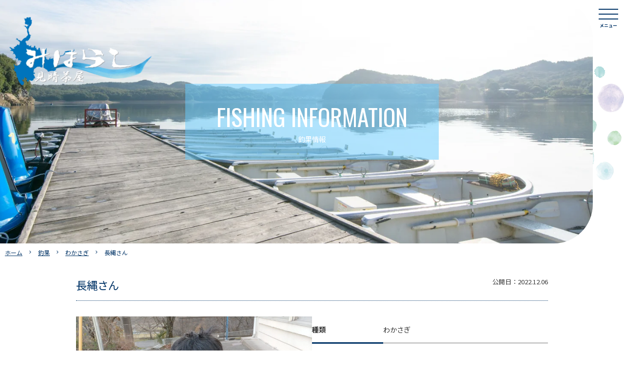

--- FILE ---
content_type: text/html; charset=UTF-8
request_url: https://miharashichaya.com/choka/%E9%95%B7%E7%B8%84%E3%81%95%E3%82%93-32/
body_size: 18715
content:
<!doctype html>
<html dir="ltr" lang="ja" prefix="og: https://ogp.me/ns#">

<head>
	<meta charset="UTF-8">
	<meta name="viewport" content="width=device-width, initial-scale=1">
	<link rel="profile" href="https://gmpg.org/xfn/11">
	<link rel="stylesheet" href="https://fonts.googleapis.com/css2?family=Material+Symbols+Outlined:opsz,wght,FILL,GRAD@20..48,100..700,0..1,-50..200" />
	<title>長縄さん | 【公式ホームページ】見晴茶屋</title>

		<!-- All in One SEO 4.9.3 - aioseo.com -->
	<meta name="robots" content="max-snippet:-1, max-image-preview:large, max-video-preview:-1" />
	<meta name="google-site-verification" content="v0KGfzczUy7HuiNjLe4IkBUyalFyA_SXBUlNk7hQBN8" />
	<link rel="canonical" href="https://miharashichaya.com/choka/%e9%95%b7%e7%b8%84%e3%81%95%e3%82%93-32/" />
	<meta name="generator" content="All in One SEO (AIOSEO) 4.9.3" />
		<meta property="og:locale" content="ja_JP" />
		<meta property="og:site_name" content="【公式ホームページ】見晴茶屋 | わかさぎ釣り・ブラックバス釣りなら入鹿池にある見晴茶屋へ" />
		<meta property="og:type" content="article" />
		<meta property="og:title" content="長縄さん | 【公式ホームページ】見晴茶屋" />
		<meta property="og:url" content="https://miharashichaya.com/choka/%e9%95%b7%e7%b8%84%e3%81%95%e3%82%93-32/" />
		<meta property="og:image" content="https://miharashichaya.com/wp-content/uploads/2023/10/sns.jpg" />
		<meta property="og:image:secure_url" content="https://miharashichaya.com/wp-content/uploads/2023/10/sns.jpg" />
		<meta property="og:image:width" content="1640" />
		<meta property="og:image:height" content="856" />
		<meta property="article:published_time" content="2022-12-06T09:18:57+00:00" />
		<meta property="article:modified_time" content="2022-12-06T09:18:57+00:00" />
		<meta property="article:publisher" content="https://www.facebook.com/miharashichaya" />
		<meta name="twitter:card" content="summary" />
		<meta name="twitter:title" content="長縄さん | 【公式ホームページ】見晴茶屋" />
		<meta name="twitter:image" content="https://miharashichaya.com/wp-content/uploads/2023/10/sns.jpg" />
		<script type="application/ld+json" class="aioseo-schema">
			{"@context":"https:\/\/schema.org","@graph":[{"@type":"BreadcrumbList","@id":"https:\/\/miharashichaya.com\/choka\/%e9%95%b7%e7%b8%84%e3%81%95%e3%82%93-32\/#breadcrumblist","itemListElement":[{"@type":"ListItem","@id":"https:\/\/miharashichaya.com#listItem","position":1,"name":"Home","item":"https:\/\/miharashichaya.com","nextItem":{"@type":"ListItem","@id":"https:\/\/miharashichaya.com\/choka\/#listItem","name":"\u91e3\u679c"}},{"@type":"ListItem","@id":"https:\/\/miharashichaya.com\/choka\/#listItem","position":2,"name":"\u91e3\u679c","item":"https:\/\/miharashichaya.com\/choka\/","nextItem":{"@type":"ListItem","@id":"https:\/\/miharashichaya.com\/gyosyu\/wakasagi\/#listItem","name":"\u308f\u304b\u3055\u304e"},"previousItem":{"@type":"ListItem","@id":"https:\/\/miharashichaya.com#listItem","name":"Home"}},{"@type":"ListItem","@id":"https:\/\/miharashichaya.com\/gyosyu\/wakasagi\/#listItem","position":3,"name":"\u308f\u304b\u3055\u304e","item":"https:\/\/miharashichaya.com\/gyosyu\/wakasagi\/","nextItem":{"@type":"ListItem","@id":"https:\/\/miharashichaya.com\/choka\/%e9%95%b7%e7%b8%84%e3%81%95%e3%82%93-32\/#listItem","name":"\u9577\u7e04\u3055\u3093"},"previousItem":{"@type":"ListItem","@id":"https:\/\/miharashichaya.com\/choka\/#listItem","name":"\u91e3\u679c"}},{"@type":"ListItem","@id":"https:\/\/miharashichaya.com\/choka\/%e9%95%b7%e7%b8%84%e3%81%95%e3%82%93-32\/#listItem","position":4,"name":"\u9577\u7e04\u3055\u3093","previousItem":{"@type":"ListItem","@id":"https:\/\/miharashichaya.com\/gyosyu\/wakasagi\/#listItem","name":"\u308f\u304b\u3055\u304e"}}]},{"@type":"Organization","@id":"https:\/\/miharashichaya.com\/#organization","name":"\u3010\u516c\u5f0f\u30db\u30fc\u30e0\u30da\u30fc\u30b8\u3011\u898b\u6674\u8336\u5c4b","description":"\u308f\u304b\u3055\u304e\u91e3\u308a\u30fb\u30d6\u30e9\u30c3\u30af\u30d0\u30b9\u91e3\u308a\u306a\u3089\u5165\u9e7f\u6c60\u306b\u3042\u308b\u898b\u6674\u8336\u5c4b\u3078","url":"https:\/\/miharashichaya.com\/","telephone":"+81568670705","sameAs":["https:\/\/www.facebook.com\/miharashichaya","https:\/\/www.instagram.com\/miharashichaya\/"]},{"@type":"WebPage","@id":"https:\/\/miharashichaya.com\/choka\/%e9%95%b7%e7%b8%84%e3%81%95%e3%82%93-32\/#webpage","url":"https:\/\/miharashichaya.com\/choka\/%e9%95%b7%e7%b8%84%e3%81%95%e3%82%93-32\/","name":"\u9577\u7e04\u3055\u3093 | \u3010\u516c\u5f0f\u30db\u30fc\u30e0\u30da\u30fc\u30b8\u3011\u898b\u6674\u8336\u5c4b","inLanguage":"ja","isPartOf":{"@id":"https:\/\/miharashichaya.com\/#website"},"breadcrumb":{"@id":"https:\/\/miharashichaya.com\/choka\/%e9%95%b7%e7%b8%84%e3%81%95%e3%82%93-32\/#breadcrumblist"},"image":{"@type":"ImageObject","url":"https:\/\/miharashichaya.com\/wp-content\/uploads\/2022\/12\/0ee2d9e5dcaffdbc4aeeb67c4e386a27-scaled.jpg","@id":"https:\/\/miharashichaya.com\/choka\/%e9%95%b7%e7%b8%84%e3%81%95%e3%82%93-32\/#mainImage","width":1920,"height":2560},"primaryImageOfPage":{"@id":"https:\/\/miharashichaya.com\/choka\/%e9%95%b7%e7%b8%84%e3%81%95%e3%82%93-32\/#mainImage"},"datePublished":"2022-12-06T18:18:57+09:00","dateModified":"2022-12-06T18:18:57+09:00"},{"@type":"WebSite","@id":"https:\/\/miharashichaya.com\/#website","url":"https:\/\/miharashichaya.com\/","name":"\u3010\u516c\u5f0f\u30db\u30fc\u30e0\u30da\u30fc\u30b8\u3011\u898b\u6674\u8336\u5c4b","description":"\u308f\u304b\u3055\u304e\u91e3\u308a\u30fb\u30d6\u30e9\u30c3\u30af\u30d0\u30b9\u91e3\u308a\u306a\u3089\u5165\u9e7f\u6c60\u306b\u3042\u308b\u898b\u6674\u8336\u5c4b\u3078","inLanguage":"ja","publisher":{"@id":"https:\/\/miharashichaya.com\/#organization"}}]}
		</script>
		<!-- All in One SEO -->

<link rel='dns-prefetch' href='//cdnjs.cloudflare.com' />
<link rel='dns-prefetch' href='//cdn.jsdelivr.net' />
<link rel='dns-prefetch' href='//www.googletagmanager.com' />
<link rel='dns-prefetch' href='//stats.wp.com' />
<link rel="alternate" type="application/rss+xml" title="【公式ホームページ】見晴茶屋 &raquo; フィード" href="https://miharashichaya.com/feed/" />
<link rel="alternate" type="application/rss+xml" title="【公式ホームページ】見晴茶屋 &raquo; コメントフィード" href="https://miharashichaya.com/comments/feed/" />
<script>
window._wpemojiSettings = {"baseUrl":"https:\/\/s.w.org\/images\/core\/emoji\/14.0.0\/72x72\/","ext":".png","svgUrl":"https:\/\/s.w.org\/images\/core\/emoji\/14.0.0\/svg\/","svgExt":".svg","source":{"concatemoji":"https:\/\/miharashichaya.com\/wp-includes\/js\/wp-emoji-release.min.js?ver=e674d464ec3384433b1e0e0418c13063"}};
/*! This file is auto-generated */
!function(i,n){var o,s,e;function c(e){try{var t={supportTests:e,timestamp:(new Date).valueOf()};sessionStorage.setItem(o,JSON.stringify(t))}catch(e){}}function p(e,t,n){e.clearRect(0,0,e.canvas.width,e.canvas.height),e.fillText(t,0,0);var t=new Uint32Array(e.getImageData(0,0,e.canvas.width,e.canvas.height).data),r=(e.clearRect(0,0,e.canvas.width,e.canvas.height),e.fillText(n,0,0),new Uint32Array(e.getImageData(0,0,e.canvas.width,e.canvas.height).data));return t.every(function(e,t){return e===r[t]})}function u(e,t,n){switch(t){case"flag":return n(e,"\ud83c\udff3\ufe0f\u200d\u26a7\ufe0f","\ud83c\udff3\ufe0f\u200b\u26a7\ufe0f")?!1:!n(e,"\ud83c\uddfa\ud83c\uddf3","\ud83c\uddfa\u200b\ud83c\uddf3")&&!n(e,"\ud83c\udff4\udb40\udc67\udb40\udc62\udb40\udc65\udb40\udc6e\udb40\udc67\udb40\udc7f","\ud83c\udff4\u200b\udb40\udc67\u200b\udb40\udc62\u200b\udb40\udc65\u200b\udb40\udc6e\u200b\udb40\udc67\u200b\udb40\udc7f");case"emoji":return!n(e,"\ud83e\udef1\ud83c\udffb\u200d\ud83e\udef2\ud83c\udfff","\ud83e\udef1\ud83c\udffb\u200b\ud83e\udef2\ud83c\udfff")}return!1}function f(e,t,n){var r="undefined"!=typeof WorkerGlobalScope&&self instanceof WorkerGlobalScope?new OffscreenCanvas(300,150):i.createElement("canvas"),a=r.getContext("2d",{willReadFrequently:!0}),o=(a.textBaseline="top",a.font="600 32px Arial",{});return e.forEach(function(e){o[e]=t(a,e,n)}),o}function t(e){var t=i.createElement("script");t.src=e,t.defer=!0,i.head.appendChild(t)}"undefined"!=typeof Promise&&(o="wpEmojiSettingsSupports",s=["flag","emoji"],n.supports={everything:!0,everythingExceptFlag:!0},e=new Promise(function(e){i.addEventListener("DOMContentLoaded",e,{once:!0})}),new Promise(function(t){var n=function(){try{var e=JSON.parse(sessionStorage.getItem(o));if("object"==typeof e&&"number"==typeof e.timestamp&&(new Date).valueOf()<e.timestamp+604800&&"object"==typeof e.supportTests)return e.supportTests}catch(e){}return null}();if(!n){if("undefined"!=typeof Worker&&"undefined"!=typeof OffscreenCanvas&&"undefined"!=typeof URL&&URL.createObjectURL&&"undefined"!=typeof Blob)try{var e="postMessage("+f.toString()+"("+[JSON.stringify(s),u.toString(),p.toString()].join(",")+"));",r=new Blob([e],{type:"text/javascript"}),a=new Worker(URL.createObjectURL(r),{name:"wpTestEmojiSupports"});return void(a.onmessage=function(e){c(n=e.data),a.terminate(),t(n)})}catch(e){}c(n=f(s,u,p))}t(n)}).then(function(e){for(var t in e)n.supports[t]=e[t],n.supports.everything=n.supports.everything&&n.supports[t],"flag"!==t&&(n.supports.everythingExceptFlag=n.supports.everythingExceptFlag&&n.supports[t]);n.supports.everythingExceptFlag=n.supports.everythingExceptFlag&&!n.supports.flag,n.DOMReady=!1,n.readyCallback=function(){n.DOMReady=!0}}).then(function(){return e}).then(function(){var e;n.supports.everything||(n.readyCallback(),(e=n.source||{}).concatemoji?t(e.concatemoji):e.wpemoji&&e.twemoji&&(t(e.twemoji),t(e.wpemoji)))}))}((window,document),window._wpemojiSettings);
</script>
<style>
img.wp-smiley,
img.emoji {
	display: inline !important;
	border: none !important;
	box-shadow: none !important;
	height: 1em !important;
	width: 1em !important;
	margin: 0 0.07em !important;
	vertical-align: -0.1em !important;
	background: none !important;
	padding: 0 !important;
}
</style>
	<link rel='stylesheet' id='sbi_styles-css' href='https://miharashichaya.com/wp-content/plugins/instagram-feed/css/sbi-styles.min.css?ver=6.10.0' media='all' />
<link rel='stylesheet' id='wp-block-library-css' href='https://miharashichaya.com/wp-includes/css/dist/block-library/style.min.css?ver=e674d464ec3384433b1e0e0418c13063' media='all' />
<style id='wp-block-library-inline-css'>
.has-text-align-justify{text-align:justify;}
</style>
<link rel='stylesheet' id='aioseo/css/src/vue/standalone/blocks/table-of-contents/global.scss-css' href='https://miharashichaya.com/wp-content/plugins/all-in-one-seo-pack/dist/Lite/assets/css/table-of-contents/global.e90f6d47.css?ver=4.9.3' media='all' />
<style id='classic-theme-styles-inline-css'>
/*! This file is auto-generated */
.wp-block-button__link{color:#fff;background-color:#32373c;border-radius:9999px;box-shadow:none;text-decoration:none;padding:calc(.667em + 2px) calc(1.333em + 2px);font-size:1.125em}.wp-block-file__button{background:#32373c;color:#fff;text-decoration:none}
</style>
<style id='global-styles-inline-css'>
body{--wp--preset--color--black: #000000;--wp--preset--color--cyan-bluish-gray: #abb8c3;--wp--preset--color--white: #ffffff;--wp--preset--color--pale-pink: #f78da7;--wp--preset--color--vivid-red: #cf2e2e;--wp--preset--color--luminous-vivid-orange: #ff6900;--wp--preset--color--luminous-vivid-amber: #fcb900;--wp--preset--color--light-green-cyan: #7bdcb5;--wp--preset--color--vivid-green-cyan: #00d084;--wp--preset--color--pale-cyan-blue: #8ed1fc;--wp--preset--color--vivid-cyan-blue: #0693e3;--wp--preset--color--vivid-purple: #9b51e0;--wp--preset--gradient--vivid-cyan-blue-to-vivid-purple: linear-gradient(135deg,rgba(6,147,227,1) 0%,rgb(155,81,224) 100%);--wp--preset--gradient--light-green-cyan-to-vivid-green-cyan: linear-gradient(135deg,rgb(122,220,180) 0%,rgb(0,208,130) 100%);--wp--preset--gradient--luminous-vivid-amber-to-luminous-vivid-orange: linear-gradient(135deg,rgba(252,185,0,1) 0%,rgba(255,105,0,1) 100%);--wp--preset--gradient--luminous-vivid-orange-to-vivid-red: linear-gradient(135deg,rgba(255,105,0,1) 0%,rgb(207,46,46) 100%);--wp--preset--gradient--very-light-gray-to-cyan-bluish-gray: linear-gradient(135deg,rgb(238,238,238) 0%,rgb(169,184,195) 100%);--wp--preset--gradient--cool-to-warm-spectrum: linear-gradient(135deg,rgb(74,234,220) 0%,rgb(151,120,209) 20%,rgb(207,42,186) 40%,rgb(238,44,130) 60%,rgb(251,105,98) 80%,rgb(254,248,76) 100%);--wp--preset--gradient--blush-light-purple: linear-gradient(135deg,rgb(255,206,236) 0%,rgb(152,150,240) 100%);--wp--preset--gradient--blush-bordeaux: linear-gradient(135deg,rgb(254,205,165) 0%,rgb(254,45,45) 50%,rgb(107,0,62) 100%);--wp--preset--gradient--luminous-dusk: linear-gradient(135deg,rgb(255,203,112) 0%,rgb(199,81,192) 50%,rgb(65,88,208) 100%);--wp--preset--gradient--pale-ocean: linear-gradient(135deg,rgb(255,245,203) 0%,rgb(182,227,212) 50%,rgb(51,167,181) 100%);--wp--preset--gradient--electric-grass: linear-gradient(135deg,rgb(202,248,128) 0%,rgb(113,206,126) 100%);--wp--preset--gradient--midnight: linear-gradient(135deg,rgb(2,3,129) 0%,rgb(40,116,252) 100%);--wp--preset--font-size--small: 13px;--wp--preset--font-size--medium: 20px;--wp--preset--font-size--large: 36px;--wp--preset--font-size--x-large: 42px;--wp--preset--spacing--20: 0.44rem;--wp--preset--spacing--30: 0.67rem;--wp--preset--spacing--40: 1rem;--wp--preset--spacing--50: 1.5rem;--wp--preset--spacing--60: 2.25rem;--wp--preset--spacing--70: 3.38rem;--wp--preset--spacing--80: 5.06rem;--wp--preset--shadow--natural: 6px 6px 9px rgba(0, 0, 0, 0.2);--wp--preset--shadow--deep: 12px 12px 50px rgba(0, 0, 0, 0.4);--wp--preset--shadow--sharp: 6px 6px 0px rgba(0, 0, 0, 0.2);--wp--preset--shadow--outlined: 6px 6px 0px -3px rgba(255, 255, 255, 1), 6px 6px rgba(0, 0, 0, 1);--wp--preset--shadow--crisp: 6px 6px 0px rgba(0, 0, 0, 1);}:where(.is-layout-flex){gap: 0.5em;}:where(.is-layout-grid){gap: 0.5em;}body .is-layout-flow > .alignleft{float: left;margin-inline-start: 0;margin-inline-end: 2em;}body .is-layout-flow > .alignright{float: right;margin-inline-start: 2em;margin-inline-end: 0;}body .is-layout-flow > .aligncenter{margin-left: auto !important;margin-right: auto !important;}body .is-layout-constrained > .alignleft{float: left;margin-inline-start: 0;margin-inline-end: 2em;}body .is-layout-constrained > .alignright{float: right;margin-inline-start: 2em;margin-inline-end: 0;}body .is-layout-constrained > .aligncenter{margin-left: auto !important;margin-right: auto !important;}body .is-layout-constrained > :where(:not(.alignleft):not(.alignright):not(.alignfull)){max-width: var(--wp--style--global--content-size);margin-left: auto !important;margin-right: auto !important;}body .is-layout-constrained > .alignwide{max-width: var(--wp--style--global--wide-size);}body .is-layout-flex{display: flex;}body .is-layout-flex{flex-wrap: wrap;align-items: center;}body .is-layout-flex > *{margin: 0;}body .is-layout-grid{display: grid;}body .is-layout-grid > *{margin: 0;}:where(.wp-block-columns.is-layout-flex){gap: 2em;}:where(.wp-block-columns.is-layout-grid){gap: 2em;}:where(.wp-block-post-template.is-layout-flex){gap: 1.25em;}:where(.wp-block-post-template.is-layout-grid){gap: 1.25em;}.has-black-color{color: var(--wp--preset--color--black) !important;}.has-cyan-bluish-gray-color{color: var(--wp--preset--color--cyan-bluish-gray) !important;}.has-white-color{color: var(--wp--preset--color--white) !important;}.has-pale-pink-color{color: var(--wp--preset--color--pale-pink) !important;}.has-vivid-red-color{color: var(--wp--preset--color--vivid-red) !important;}.has-luminous-vivid-orange-color{color: var(--wp--preset--color--luminous-vivid-orange) !important;}.has-luminous-vivid-amber-color{color: var(--wp--preset--color--luminous-vivid-amber) !important;}.has-light-green-cyan-color{color: var(--wp--preset--color--light-green-cyan) !important;}.has-vivid-green-cyan-color{color: var(--wp--preset--color--vivid-green-cyan) !important;}.has-pale-cyan-blue-color{color: var(--wp--preset--color--pale-cyan-blue) !important;}.has-vivid-cyan-blue-color{color: var(--wp--preset--color--vivid-cyan-blue) !important;}.has-vivid-purple-color{color: var(--wp--preset--color--vivid-purple) !important;}.has-black-background-color{background-color: var(--wp--preset--color--black) !important;}.has-cyan-bluish-gray-background-color{background-color: var(--wp--preset--color--cyan-bluish-gray) !important;}.has-white-background-color{background-color: var(--wp--preset--color--white) !important;}.has-pale-pink-background-color{background-color: var(--wp--preset--color--pale-pink) !important;}.has-vivid-red-background-color{background-color: var(--wp--preset--color--vivid-red) !important;}.has-luminous-vivid-orange-background-color{background-color: var(--wp--preset--color--luminous-vivid-orange) !important;}.has-luminous-vivid-amber-background-color{background-color: var(--wp--preset--color--luminous-vivid-amber) !important;}.has-light-green-cyan-background-color{background-color: var(--wp--preset--color--light-green-cyan) !important;}.has-vivid-green-cyan-background-color{background-color: var(--wp--preset--color--vivid-green-cyan) !important;}.has-pale-cyan-blue-background-color{background-color: var(--wp--preset--color--pale-cyan-blue) !important;}.has-vivid-cyan-blue-background-color{background-color: var(--wp--preset--color--vivid-cyan-blue) !important;}.has-vivid-purple-background-color{background-color: var(--wp--preset--color--vivid-purple) !important;}.has-black-border-color{border-color: var(--wp--preset--color--black) !important;}.has-cyan-bluish-gray-border-color{border-color: var(--wp--preset--color--cyan-bluish-gray) !important;}.has-white-border-color{border-color: var(--wp--preset--color--white) !important;}.has-pale-pink-border-color{border-color: var(--wp--preset--color--pale-pink) !important;}.has-vivid-red-border-color{border-color: var(--wp--preset--color--vivid-red) !important;}.has-luminous-vivid-orange-border-color{border-color: var(--wp--preset--color--luminous-vivid-orange) !important;}.has-luminous-vivid-amber-border-color{border-color: var(--wp--preset--color--luminous-vivid-amber) !important;}.has-light-green-cyan-border-color{border-color: var(--wp--preset--color--light-green-cyan) !important;}.has-vivid-green-cyan-border-color{border-color: var(--wp--preset--color--vivid-green-cyan) !important;}.has-pale-cyan-blue-border-color{border-color: var(--wp--preset--color--pale-cyan-blue) !important;}.has-vivid-cyan-blue-border-color{border-color: var(--wp--preset--color--vivid-cyan-blue) !important;}.has-vivid-purple-border-color{border-color: var(--wp--preset--color--vivid-purple) !important;}.has-vivid-cyan-blue-to-vivid-purple-gradient-background{background: var(--wp--preset--gradient--vivid-cyan-blue-to-vivid-purple) !important;}.has-light-green-cyan-to-vivid-green-cyan-gradient-background{background: var(--wp--preset--gradient--light-green-cyan-to-vivid-green-cyan) !important;}.has-luminous-vivid-amber-to-luminous-vivid-orange-gradient-background{background: var(--wp--preset--gradient--luminous-vivid-amber-to-luminous-vivid-orange) !important;}.has-luminous-vivid-orange-to-vivid-red-gradient-background{background: var(--wp--preset--gradient--luminous-vivid-orange-to-vivid-red) !important;}.has-very-light-gray-to-cyan-bluish-gray-gradient-background{background: var(--wp--preset--gradient--very-light-gray-to-cyan-bluish-gray) !important;}.has-cool-to-warm-spectrum-gradient-background{background: var(--wp--preset--gradient--cool-to-warm-spectrum) !important;}.has-blush-light-purple-gradient-background{background: var(--wp--preset--gradient--blush-light-purple) !important;}.has-blush-bordeaux-gradient-background{background: var(--wp--preset--gradient--blush-bordeaux) !important;}.has-luminous-dusk-gradient-background{background: var(--wp--preset--gradient--luminous-dusk) !important;}.has-pale-ocean-gradient-background{background: var(--wp--preset--gradient--pale-ocean) !important;}.has-electric-grass-gradient-background{background: var(--wp--preset--gradient--electric-grass) !important;}.has-midnight-gradient-background{background: var(--wp--preset--gradient--midnight) !important;}.has-small-font-size{font-size: var(--wp--preset--font-size--small) !important;}.has-medium-font-size{font-size: var(--wp--preset--font-size--medium) !important;}.has-large-font-size{font-size: var(--wp--preset--font-size--large) !important;}.has-x-large-font-size{font-size: var(--wp--preset--font-size--x-large) !important;}
.wp-block-navigation a:where(:not(.wp-element-button)){color: inherit;}
:where(.wp-block-post-template.is-layout-flex){gap: 1.25em;}:where(.wp-block-post-template.is-layout-grid){gap: 1.25em;}
:where(.wp-block-columns.is-layout-flex){gap: 2em;}:where(.wp-block-columns.is-layout-grid){gap: 2em;}
.wp-block-pullquote{font-size: 1.5em;line-height: 1.6;}
</style>
<link rel='stylesheet' id='contact-form-7-css' href='https://miharashichaya.com/wp-content/plugins/contact-form-7/includes/css/styles.css?ver=5.9.8' media='all' />
<link rel='stylesheet' id='miharashi-style-css' href='https://miharashichaya.com/wp-content/themes/miharashi/style.css?ver=1.0.0' media='all' />
<link rel='stylesheet' id='drawer-css' href='https://cdnjs.cloudflare.com/ajax/libs/drawer/3.2.2/css/drawer.min.css?ver=1.0.0' media='all' />
<link rel='stylesheet' id='slick-css' href='https://cdnjs.cloudflare.com/ajax/libs/slick-carousel/1.9.0/slick.css?ver=1.0.0' media='all' />
<link rel='stylesheet' id='slick-theme-css' href='https://cdnjs.cloudflare.com/ajax/libs/slick-carousel/1.9.0/slick-theme.css?ver=1.0.0' media='all' />
<link rel='stylesheet' id='reset-css' href='https://miharashichaya.com/wp-content/themes/miharashi/css/reset.css?ver=1.0.0' media='all' />
<link rel='stylesheet' id='main-css' href='https://miharashichaya.com/wp-content/themes/miharashi/css/main.css?7&#038;ver=1.0.0' media='all' />
<link rel='stylesheet' id='mobile-css' href='https://miharashichaya.com/wp-content/themes/miharashi/css/mobile.css?7&#038;ver=1.0.0' media='all' />
<!--n2css--><!--n2js--><script src='https://miharashichaya.com/wp-includes/js/jquery/jquery.min.js?ver=3.7.0' id='jquery-core-js'></script>
<script src='https://miharashichaya.com/wp-includes/js/jquery/jquery-migrate.min.js?ver=3.4.1' id='jquery-migrate-js'></script>

<!-- Site Kit によって追加された Google タグ（gtag.js）スニペット -->
<!-- Google アナリティクス スニペット (Site Kit が追加) -->
<script src='https://www.googletagmanager.com/gtag/js?id=GT-5TGLMQ6' id='google_gtagjs-js' async></script>
<script id="google_gtagjs-js-after">
window.dataLayer = window.dataLayer || [];function gtag(){dataLayer.push(arguments);}
gtag("set","linker",{"domains":["miharashichaya.com"]});
gtag("js", new Date());
gtag("set", "developer_id.dZTNiMT", true);
gtag("config", "GT-5TGLMQ6");
</script>
<link rel="https://api.w.org/" href="https://miharashichaya.com/wp-json/" /><link rel="EditURI" type="application/rsd+xml" title="RSD" href="https://miharashichaya.com/xmlrpc.php?rsd" />

<link rel='shortlink' href='https://miharashichaya.com/?p=11794' />
<link rel="alternate" type="application/json+oembed" href="https://miharashichaya.com/wp-json/oembed/1.0/embed?url=https%3A%2F%2Fmiharashichaya.com%2Fchoka%2F%25e9%2595%25b7%25e7%25b8%2584%25e3%2581%2595%25e3%2582%2593-32%2F" />
<link rel="alternate" type="text/xml+oembed" href="https://miharashichaya.com/wp-json/oembed/1.0/embed?url=https%3A%2F%2Fmiharashichaya.com%2Fchoka%2F%25e9%2595%25b7%25e7%25b8%2584%25e3%2581%2595%25e3%2582%2593-32%2F&#038;format=xml" />
<meta name="generator" content="Site Kit by Google 1.170.0" />	<style>img#wpstats{display:none}</style>
		<link rel="icon" href="https://miharashichaya.com/wp-content/uploads/2023/10/cropped-cropped-faviconpng-32x32.png" sizes="32x32" />
<link rel="icon" href="https://miharashichaya.com/wp-content/uploads/2023/10/cropped-cropped-faviconpng-192x192.png" sizes="192x192" />
<link rel="apple-touch-icon" href="https://miharashichaya.com/wp-content/uploads/2023/10/cropped-cropped-faviconpng-180x180.png" />
<meta name="msapplication-TileImage" content="https://miharashichaya.com/wp-content/uploads/2023/10/cropped-cropped-faviconpng-270x270.png" />
</head>

<body class="choka-template-default single single-choka postid-11794 drawer drawer--right no-sidebar">
		<div id="page" class="site">
		<a class="skip-link screen-reader-text" href="#primary">Skip to content</a>

		<header role="banner" id="masthead" class="site-header">
			<div class="site-branding">
				
											<p><a href="https://miharashichaya.com/"><img src="https://miharashichaya.com/wp-content/themes/miharashi/img/logo.png" alt="わかさぎ釣り・ブラックバス釣りなら入鹿池にある見晴茶屋へ"></a></p>
					
							</div><!-- .site-branding -->

			
				<!-- ハンバーガーボタン -->
				<button type="button" class="drawer-toggle drawer-hamburger">
					<span class="sr-only">toggle navigation</span>
					<span class="drawer-hamburger-icon"></span>
					<strong>メニュー</strong>
				</button>
				<!-- ナビゲーションの中身 -->
				<nav class="drawer-nav" role="navigation">
					<ul id="pc-menu">
						<li><a href="/play/"><span><img src="https://miharashichaya.com/wp-content/themes/miharashi/img/menu/1.jpg" alt="入鹿池で遊ぶ"></span><strong>入鹿池で遊ぶ</strong></a></li>
						<li><a href="/black-buss/"><span><img src="https://miharashichaya.com/wp-content/themes/miharashi/img/menu/2.jpg" alt="ブラックバス釣りについて"></span><strong>ブラックバス釣り</strong></a></li>
						<li><a href="/wakasagi-tsuri/"><span><img src="https://miharashichaya.com/wp-content/themes/miharashi/img/menu/3.jpg" alt="わかさぎ釣りについて"></span><strong>わかさぎ釣り</strong></a></li>
						<li><a href="/choka/"><span><img src="https://miharashichaya.com/wp-content/themes/miharashi/img/menu/4.jpg" alt="釣果情報"></span><strong>釣果情報</strong></a></li>
						<li><a href="/rental-items/"><span><img src="https://miharashichaya.com/wp-content/themes/miharashi/img/menu/5.jpg" alt="レンタルアイテム"></span><strong>レンタルアイテム</strong></a></li>
						<li><a href="/faq/"><span><img src="https://miharashichaya.com/wp-content/themes/miharashi/img/menu/6.jpg" alt="よくあるご質問"></span><strong>よくあるご質問</strong></a></li>
						<li><a href="/foods/"><span><img src="https://miharashichaya.com/wp-content/themes/miharashi/img/menu/7.jpg" alt="お食事"></span><strong>お食事</strong></a></li>
						<li><a href="/about/"><span><img src="https://miharashichaya.com/wp-content/themes/miharashi/img/menu/8.jpg" alt="見晴茶屋について"></span><strong>見晴茶屋について</strong></a></li>
						<li><a href="/access/"><span><img src="https://miharashichaya.com/wp-content/themes/miharashi/img/menu/9.jpg" alt="アクセス"></span><strong>アクセス</strong></a></li>
						<li><a href="/news/"><span><img src="https://miharashichaya.com/wp-content/themes/miharashi/img/menu/10.jpg" alt="お知らせ"></span><strong>お知らせ</strong></a></li>
						<li><a href="/event/"><span><img src="https://miharashichaya.com/wp-content/themes/miharashi/img/menu/11.jpg" alt="イベント情報"></span><strong>イベント情報</strong></a></li>
						<li><a href="https://inuyama.gr.jp/"><span><img src="https://miharashichaya.com/wp-content/themes/miharashi/img/menu/12.jpg" alt="周辺観光案内"></span><strong>周辺観光案内</strong></a></li>
					</ul>
					<ul id="pc-menu-b">
						<li><a href="http://yoyaku.miharashichaya.com/"><img src="https://miharashichaya.com/wp-content/themes/miharashi/img/hd-b-menu1.png" alt=""></a></li>
						<li><a href="tel:0568-67-0705"><img src="https://miharashichaya.com/wp-content/themes/miharashi/img/hd-b-menu2-1.png" alt=""></a></li>
						<li><a href="/contact/"><img src="https://miharashichaya.com/wp-content/themes/miharashi/img/hd-b-menu3.png" alt=""></a></li>
					</ul>
					<ul id="pc-menu-sns">
						<li><a href="https://www.instagram.com/miharashichaya/?hl=ja"><i class="fa-brands fa-instagram"></i></a></li>
						<li><a href="https://www.facebook.com/miharashichaya"><i class="fa-brands fa-facebook-f"></i></a></li>
					</ul>
				</nav>

					</header><!-- #masthead -->

		
		
    <div class="hd-pc">
        <div class="hd-img">
            <img src="https://miharashichaya.com/wp-content/themes/miharashi/img/hd-pc.jpg" alt="釣果情報" class="prp">
        </div>
        <div class="hd-title">
            <span>FISHING INFORMATION</span>
            <p>釣果情報</p>
        </div>
    </div>


<div class="breadcrumb-area">
    <div id="breadcrumb"><ul><li><a href="https://miharashichaya.com"><span>ホーム</span></a></li><li><a href="https://miharashichaya.com/choka/"><span>釣果</span></a></li><li><a href="https://miharashichaya.com/gyosyu/wakasagi/"><span>わかさぎ</span></a></li><li><span>長縄さん</span></li></ul></div></div>
<main id="primary" class="post-main-area site-main">

    
<div class="container post-area">
    <article id="post-11794" class="post-box post-11794 choka type-choka status-publish has-post-thumbnail hentry gyosyu-wakasagi">

        <div class="post-hd choka-h1">
            <h1>長縄さん</h1>
            <p>公開日：<time datetime=”2022-12-06” itemprop=”datepublished”>2022.12.06</time></p>
        </div>

        <div class="entry-content">
            <div class="choka-box">
                <div class="choka-img">
                                            <ul>
                                                            <li class="maximg"><img width="1920" height="2560" src="https://miharashichaya.com/wp-content/uploads/2022/12/0ee2d9e5dcaffdbc4aeeb67c4e386a27-scaled.jpg" class="attachment-full size-full wp-post-image" alt="" decoding="async" fetchpriority="high" srcset="https://miharashichaya.com/wp-content/uploads/2022/12/0ee2d9e5dcaffdbc4aeeb67c4e386a27-scaled.jpg 1920w, https://miharashichaya.com/wp-content/uploads/2022/12/0ee2d9e5dcaffdbc4aeeb67c4e386a27-scaled-e1670318320879-225x300.jpg 225w, https://miharashichaya.com/wp-content/uploads/2022/12/0ee2d9e5dcaffdbc4aeeb67c4e386a27-768x1024.jpg 768w, https://miharashichaya.com/wp-content/uploads/2022/12/0ee2d9e5dcaffdbc4aeeb67c4e386a27-1152x1536.jpg 1152w, https://miharashichaya.com/wp-content/uploads/2022/12/0ee2d9e5dcaffdbc4aeeb67c4e386a27-1536x2048.jpg 1536w, https://miharashichaya.com/wp-content/uploads/2022/12/0ee2d9e5dcaffdbc4aeeb67c4e386a27-scaled-e1670318320879-113x150.jpg 113w" sizes="(max-width: 1920px) 100vw, 1920px" /></li>
                                                    </ul>
                                    </div>
                <div class="choka-txt">

                    
                        <table>
                            <tr>
                                <th>種類</th>
                                <td>わかさぎ</td>
                            </tr>
                            <tr>
                                <th>日付</th>
                                <td>2022年12月06日</td>
                            </tr>
                                                            <tr>
                                    <th>匹数</th>
                                    <td>500匹</td>
                                </tr>
                                                                                        <tr>
                                    <th>釣場</th>
                                    <td>入鹿の里沖</td>
                                </tr>
                                                                                        <tr>
                                    <th>仕掛け</th>
                                    <td>1.5号・10本針</td>
                                </tr>
                                                                                        <tr>
                                    <th>えさ</th>
                                    <td>紅サシ</td>
                                </tr>
                                                                                </table>

                    
                </div>
            </div>
        </div><!-- .entry-content -->
    </article><!-- #post-11794 -->
</div>    <div class="container other-chika">
        <h2>わかさぎの最新釣果情報</h2>
        <ul>
                                        <li>
                    <a href="https://miharashichaya.com/choka/%e7%a8%b2%e5%b1%b1%e3%81%95%e3%82%93-29/">
                        <div class="front-choka-img">
                                                            <img width="400" height="400" src="https://miharashichaya.com/wp-content/uploads/2026/01/02223fee422af7e1f32e4f0673e46c8b-400x400.jpg" class="attachment-square size-square wp-post-image" alt="" decoding="async" loading="lazy" srcset="https://miharashichaya.com/wp-content/uploads/2026/01/02223fee422af7e1f32e4f0673e46c8b-400x400.jpg 400w, https://miharashichaya.com/wp-content/uploads/2026/01/02223fee422af7e1f32e4f0673e46c8b-150x150.jpg 150w" sizes="(max-width: 400px) 100vw, 400px" />                                                    </div>
                        <div class="front-choka-txt">
                            <h3><strong>稲山さん</strong><span>2026.01.18</span></h3>
                        </div>
                    </a>
                </li>
                            <li>
                    <a href="https://miharashichaya.com/choka/astai-fishing-club%e3%81%95%e3%82%93/">
                        <div class="front-choka-img">
                                                            <img width="400" height="400" src="https://miharashichaya.com/wp-content/uploads/2026/01/645a7d7903439c4f22b3e5c301da4632-400x400.jpg" class="attachment-square size-square wp-post-image" alt="" decoding="async" loading="lazy" srcset="https://miharashichaya.com/wp-content/uploads/2026/01/645a7d7903439c4f22b3e5c301da4632-400x400.jpg 400w, https://miharashichaya.com/wp-content/uploads/2026/01/645a7d7903439c4f22b3e5c301da4632-150x150.jpg 150w" sizes="(max-width: 400px) 100vw, 400px" />                                                    </div>
                        <div class="front-choka-txt">
                            <h3><strong>ASTAI FISHING CLUBさん</strong><span>2026.01.18</span></h3>
                        </div>
                    </a>
                </li>
                            <li>
                    <a href="https://miharashichaya.com/choka/%e4%bc%8a%e8%97%a4%e3%81%95%e3%82%93%e3%81%94%e5%a4%ab%e5%a6%bb/">
                        <div class="front-choka-img">
                                                            <img width="400" height="400" src="https://miharashichaya.com/wp-content/uploads/2026/01/857a4e8c5e431b9cf31e11d43cc967d2-400x400.jpg" class="attachment-square size-square wp-post-image" alt="" decoding="async" loading="lazy" srcset="https://miharashichaya.com/wp-content/uploads/2026/01/857a4e8c5e431b9cf31e11d43cc967d2-400x400.jpg 400w, https://miharashichaya.com/wp-content/uploads/2026/01/857a4e8c5e431b9cf31e11d43cc967d2-150x150.jpg 150w" sizes="(max-width: 400px) 100vw, 400px" />                                                    </div>
                        <div class="front-choka-txt">
                            <h3><strong>伊藤さんご夫妻</strong><span>2026.01.18</span></h3>
                        </div>
                    </a>
                </li>
                            <li>
                    <a href="https://miharashichaya.com/choka/%e4%bd%90%e8%97%a4%e3%81%95%e3%82%93-128/">
                        <div class="front-choka-img">
                                                            <img width="400" height="400" src="https://miharashichaya.com/wp-content/uploads/2026/01/8219667d7f603d8a11f70cddd405e4e1-400x400.jpg" class="attachment-square size-square wp-post-image" alt="" decoding="async" loading="lazy" srcset="https://miharashichaya.com/wp-content/uploads/2026/01/8219667d7f603d8a11f70cddd405e4e1-400x400.jpg 400w, https://miharashichaya.com/wp-content/uploads/2026/01/8219667d7f603d8a11f70cddd405e4e1-150x150.jpg 150w" sizes="(max-width: 400px) 100vw, 400px" />                                                    </div>
                        <div class="front-choka-txt">
                            <h3><strong>佐藤さん</strong><span>2026.01.18</span></h3>
                        </div>
                    </a>
                </li>
                            <li>
                    <a href="https://miharashichaya.com/choka/%e6%85%a7%e3%81%8f%e3%82%93/">
                        <div class="front-choka-img">
                                                            <img src="https://miharashichaya.com/wp-content/themes/miharashi/img/noimg.jpg">
                                                    </div>
                        <div class="front-choka-txt">
                            <h3><strong>慧くん</strong><span>2026.01.18</span></h3>
                        </div>
                    </a>
                </li>
                            <li>
                    <a href="https://miharashichaya.com/choka/%e6%b8%85%e6%b0%b4%e3%81%95%e3%82%93%e3%81%a8%e6%84%89%e5%bf%ab%e3%81%aa%e4%bb%b2%e9%96%93%e9%81%94/">
                        <div class="front-choka-img">
                                                            <img width="400" height="400" src="https://miharashichaya.com/wp-content/uploads/2026/01/308be9b7f52c701012bad725451f8034-400x400.jpg" class="attachment-square size-square wp-post-image" alt="" decoding="async" loading="lazy" srcset="https://miharashichaya.com/wp-content/uploads/2026/01/308be9b7f52c701012bad725451f8034-400x400.jpg 400w, https://miharashichaya.com/wp-content/uploads/2026/01/308be9b7f52c701012bad725451f8034-150x150.jpg 150w" sizes="(max-width: 400px) 100vw, 400px" />                                                    </div>
                        <div class="front-choka-txt">
                            <h3><strong>清水さんと愉快な仲間達</strong><span>2026.01.18</span></h3>
                        </div>
                    </a>
                </li>
                            <li>
                    <a href="https://miharashichaya.com/choka/%e7%be%bd%e6%9f%b4%e3%81%95%e3%82%93%e3%83%95%e3%82%a1%e3%83%9f%e3%83%aa%e3%83%bc/">
                        <div class="front-choka-img">
                                                            <img width="400" height="400" src="https://miharashichaya.com/wp-content/uploads/2026/01/eb1d5411a90abaa3ec202ff08efffffc-400x400.jpg" class="attachment-square size-square wp-post-image" alt="" decoding="async" loading="lazy" srcset="https://miharashichaya.com/wp-content/uploads/2026/01/eb1d5411a90abaa3ec202ff08efffffc-400x400.jpg 400w, https://miharashichaya.com/wp-content/uploads/2026/01/eb1d5411a90abaa3ec202ff08efffffc-150x150.jpg 150w" sizes="(max-width: 400px) 100vw, 400px" />                                                    </div>
                        <div class="front-choka-txt">
                            <h3><strong>羽柴さんファミリー</strong><span>2026.01.18</span></h3>
                        </div>
                    </a>
                </li>
                            <li>
                    <a href="https://miharashichaya.com/choka/%e5%be%8c%e8%97%a4%e3%81%95%e3%82%93%e3%81%a8%e6%b5%85%e4%ba%95%e3%81%95%e3%82%93-5/">
                        <div class="front-choka-img">
                                                            <img width="400" height="400" src="https://miharashichaya.com/wp-content/uploads/2026/01/0c2bf6ab27b41856855adf3b43e1c227-400x400.jpg" class="attachment-square size-square wp-post-image" alt="" decoding="async" loading="lazy" srcset="https://miharashichaya.com/wp-content/uploads/2026/01/0c2bf6ab27b41856855adf3b43e1c227-400x400.jpg 400w, https://miharashichaya.com/wp-content/uploads/2026/01/0c2bf6ab27b41856855adf3b43e1c227-150x150.jpg 150w" sizes="(max-width: 400px) 100vw, 400px" />                                                    </div>
                        <div class="front-choka-txt">
                            <h3><strong>後藤さんと浅井さん</strong><span>2026.01.18</span></h3>
                        </div>
                    </a>
                </li>
                                </ul>

        <div class="term-article-list-link">
            <a href="https://miharashichaya.com/gyosyu/wakasagi/">わかさぎの釣果一覧を見る</a>        </div>

    </div>

</main><!-- #main -->
<section class="cta">
    <div class="container">
        <div class="cta-box">
            <div class="cta-inner">
                <h2><span>RESERVE</span><strong>ご予約</strong></h2>
            </div>
            <div class="cta-inner">
                <ul>
                    <li><a href="http://yoyaku.miharashichaya.com/"><img src="https://miharashichaya.com/wp-content/themes/miharashi/img/cta-web.png" alt="オンライン予約"></a></li>
                    <li><a href="tel:0568-67-0705"><img src="https://miharashichaya.com/wp-content/themes/miharashi/img/hd-b-menu2-1.png" alt="お電話で予約"></a></li>
                </ul>
            </div>
        </div>
    </div>
</section><section class="ft-insta">
	<div class="container">
		<h2><span>INSTAGRAM</span><strong>インスタグラム</strong></h2>
		<div class="insta-box">
			
<div id="sb_instagram"  class="sbi sbi_mob_col_2 sbi_tab_col_2 sbi_col_4" style="padding-bottom: 10px; width: 100%;"	 data-feedid="*1"  data-res="auto" data-cols="4" data-colsmobile="2" data-colstablet="2" data-num="12" data-nummobile="" data-item-padding="5"	 data-shortcode-atts="{&quot;feed&quot;:&quot;1&quot;}"  data-postid="11794" data-locatornonce="474ce5eacf" data-imageaspectratio="1:1" data-sbi-flags="favorLocal">
	
	<div id="sbi_images"  style="gap: 10px;">
		<div class="sbi_item sbi_type_carousel sbi_new sbi_transition"
	id="sbi_18088418405319307" data-date="1768651188">
	<div class="sbi_photo_wrap">
		<a class="sbi_photo" href="https://www.instagram.com/p/DTnGqjuExoQ/" target="_blank" rel="noopener nofollow"
			data-full-res="https://scontent-nrt6-1.cdninstagram.com/v/t51.82787-15/617850559_18404716600130684_3784720787598280886_n.jpg?stp=dst-jpg_e35_tt6&#038;_nc_cat=100&#038;ccb=7-5&#038;_nc_sid=18de74&#038;efg=eyJlZmdfdGFnIjoiQ0FST1VTRUxfSVRFTS5iZXN0X2ltYWdlX3VybGdlbi5DMyJ9&#038;_nc_ohc=MeARasFhEloQ7kNvwGKztec&#038;_nc_oc=AdlrDyX5gcILZQD-bRTgqXeBEVRpK1QxJGz9mal8xhJML38XTormJN9LjOEEwMpPFk0&#038;_nc_zt=23&#038;_nc_ht=scontent-nrt6-1.cdninstagram.com&#038;edm=ANo9K5cEAAAA&#038;_nc_gid=YdPbOfwTeDrCvGoFsiyH9g&#038;oh=00_Afox6Iriuv0gg_ZAw9bwAjuXzi8KDVHFngWaRK4l7Fpf3w&#038;oe=69722129"
			data-img-src-set="{&quot;d&quot;:&quot;https:\/\/scontent-nrt6-1.cdninstagram.com\/v\/t51.82787-15\/617850559_18404716600130684_3784720787598280886_n.jpg?stp=dst-jpg_e35_tt6&amp;_nc_cat=100&amp;ccb=7-5&amp;_nc_sid=18de74&amp;efg=eyJlZmdfdGFnIjoiQ0FST1VTRUxfSVRFTS5iZXN0X2ltYWdlX3VybGdlbi5DMyJ9&amp;_nc_ohc=MeARasFhEloQ7kNvwGKztec&amp;_nc_oc=AdlrDyX5gcILZQD-bRTgqXeBEVRpK1QxJGz9mal8xhJML38XTormJN9LjOEEwMpPFk0&amp;_nc_zt=23&amp;_nc_ht=scontent-nrt6-1.cdninstagram.com&amp;edm=ANo9K5cEAAAA&amp;_nc_gid=YdPbOfwTeDrCvGoFsiyH9g&amp;oh=00_Afox6Iriuv0gg_ZAw9bwAjuXzi8KDVHFngWaRK4l7Fpf3w&amp;oe=69722129&quot;,&quot;150&quot;:&quot;https:\/\/scontent-nrt6-1.cdninstagram.com\/v\/t51.82787-15\/617850559_18404716600130684_3784720787598280886_n.jpg?stp=dst-jpg_e35_tt6&amp;_nc_cat=100&amp;ccb=7-5&amp;_nc_sid=18de74&amp;efg=eyJlZmdfdGFnIjoiQ0FST1VTRUxfSVRFTS5iZXN0X2ltYWdlX3VybGdlbi5DMyJ9&amp;_nc_ohc=MeARasFhEloQ7kNvwGKztec&amp;_nc_oc=AdlrDyX5gcILZQD-bRTgqXeBEVRpK1QxJGz9mal8xhJML38XTormJN9LjOEEwMpPFk0&amp;_nc_zt=23&amp;_nc_ht=scontent-nrt6-1.cdninstagram.com&amp;edm=ANo9K5cEAAAA&amp;_nc_gid=YdPbOfwTeDrCvGoFsiyH9g&amp;oh=00_Afox6Iriuv0gg_ZAw9bwAjuXzi8KDVHFngWaRK4l7Fpf3w&amp;oe=69722129&quot;,&quot;320&quot;:&quot;https:\/\/scontent-nrt6-1.cdninstagram.com\/v\/t51.82787-15\/617850559_18404716600130684_3784720787598280886_n.jpg?stp=dst-jpg_e35_tt6&amp;_nc_cat=100&amp;ccb=7-5&amp;_nc_sid=18de74&amp;efg=eyJlZmdfdGFnIjoiQ0FST1VTRUxfSVRFTS5iZXN0X2ltYWdlX3VybGdlbi5DMyJ9&amp;_nc_ohc=MeARasFhEloQ7kNvwGKztec&amp;_nc_oc=AdlrDyX5gcILZQD-bRTgqXeBEVRpK1QxJGz9mal8xhJML38XTormJN9LjOEEwMpPFk0&amp;_nc_zt=23&amp;_nc_ht=scontent-nrt6-1.cdninstagram.com&amp;edm=ANo9K5cEAAAA&amp;_nc_gid=YdPbOfwTeDrCvGoFsiyH9g&amp;oh=00_Afox6Iriuv0gg_ZAw9bwAjuXzi8KDVHFngWaRK4l7Fpf3w&amp;oe=69722129&quot;,&quot;640&quot;:&quot;https:\/\/scontent-nrt6-1.cdninstagram.com\/v\/t51.82787-15\/617850559_18404716600130684_3784720787598280886_n.jpg?stp=dst-jpg_e35_tt6&amp;_nc_cat=100&amp;ccb=7-5&amp;_nc_sid=18de74&amp;efg=eyJlZmdfdGFnIjoiQ0FST1VTRUxfSVRFTS5iZXN0X2ltYWdlX3VybGdlbi5DMyJ9&amp;_nc_ohc=MeARasFhEloQ7kNvwGKztec&amp;_nc_oc=AdlrDyX5gcILZQD-bRTgqXeBEVRpK1QxJGz9mal8xhJML38XTormJN9LjOEEwMpPFk0&amp;_nc_zt=23&amp;_nc_ht=scontent-nrt6-1.cdninstagram.com&amp;edm=ANo9K5cEAAAA&amp;_nc_gid=YdPbOfwTeDrCvGoFsiyH9g&amp;oh=00_Afox6Iriuv0gg_ZAw9bwAjuXzi8KDVHFngWaRK4l7Fpf3w&amp;oe=69722129&quot;}">
			<span class="sbi-screenreader">1月17日のワカサギ釣果
□コバさんとハットリSISTERS　961匹
□浦本さんと市川さん　260</span>
			<svg class="svg-inline--fa fa-clone fa-w-16 sbi_lightbox_carousel_icon" aria-hidden="true" aria-label="Clone" data-fa-proƒcessed="" data-prefix="far" data-icon="clone" role="img" xmlns="http://www.w3.org/2000/svg" viewBox="0 0 512 512">
                    <path fill="currentColor" d="M464 0H144c-26.51 0-48 21.49-48 48v48H48c-26.51 0-48 21.49-48 48v320c0 26.51 21.49 48 48 48h320c26.51 0 48-21.49 48-48v-48h48c26.51 0 48-21.49 48-48V48c0-26.51-21.49-48-48-48zM362 464H54a6 6 0 0 1-6-6V150a6 6 0 0 1 6-6h42v224c0 26.51 21.49 48 48 48h224v42a6 6 0 0 1-6 6zm96-96H150a6 6 0 0 1-6-6V54a6 6 0 0 1 6-6h308a6 6 0 0 1 6 6v308a6 6 0 0 1-6 6z"></path>
                </svg>						<img src="https://miharashichaya.com/wp-content/plugins/instagram-feed/img/placeholder.png" alt="1月17日のワカサギ釣果
□コバさんとハットリSISTERS　961匹
□浦本さんと市川さん　2603匹
□後藤さん　1333匹
□林田さんお父さんと息子さん　930匹
□伊藤さんと宮川さん　400匹
□板津さん　251匹
□近藤さん　200匹

#見晴茶屋
#入鹿池
#ワカサギ釣り
#大爆釣
#小型ドーム船" aria-hidden="true">
		</a>
	</div>
</div><div class="sbi_item sbi_type_carousel sbi_new sbi_transition"
	id="sbi_18073545626372933" data-date="1768561430">
	<div class="sbi_photo_wrap">
		<a class="sbi_photo" href="https://www.instagram.com/p/DTkbdu9kzNB/" target="_blank" rel="noopener nofollow"
			data-full-res="https://scontent-nrt6-1.cdninstagram.com/v/t51.82787-15/617378755_18404575945130684_8834260034928821100_n.jpg?stp=dst-jpg_e35_tt6&#038;_nc_cat=107&#038;ccb=7-5&#038;_nc_sid=18de74&#038;efg=eyJlZmdfdGFnIjoiQ0FST1VTRUxfSVRFTS5iZXN0X2ltYWdlX3VybGdlbi5DMyJ9&#038;_nc_ohc=XM9aBfiT4_oQ7kNvwGsprhN&#038;_nc_oc=Adk2U69loVDkVr3yvi1lX_AQq_wBoIot8lGMifq_NSqwDykirSo-pXcxAbCk2C0M2dM&#038;_nc_zt=23&#038;_nc_ht=scontent-nrt6-1.cdninstagram.com&#038;edm=ANo9K5cEAAAA&#038;_nc_gid=YdPbOfwTeDrCvGoFsiyH9g&#038;oh=00_AfrJniVIyn_rnfJKDb2fwo8Gjfm0sLgqnJIeHk63jyOTEA&#038;oe=69721A4F"
			data-img-src-set="{&quot;d&quot;:&quot;https:\/\/scontent-nrt6-1.cdninstagram.com\/v\/t51.82787-15\/617378755_18404575945130684_8834260034928821100_n.jpg?stp=dst-jpg_e35_tt6&amp;_nc_cat=107&amp;ccb=7-5&amp;_nc_sid=18de74&amp;efg=eyJlZmdfdGFnIjoiQ0FST1VTRUxfSVRFTS5iZXN0X2ltYWdlX3VybGdlbi5DMyJ9&amp;_nc_ohc=XM9aBfiT4_oQ7kNvwGsprhN&amp;_nc_oc=Adk2U69loVDkVr3yvi1lX_AQq_wBoIot8lGMifq_NSqwDykirSo-pXcxAbCk2C0M2dM&amp;_nc_zt=23&amp;_nc_ht=scontent-nrt6-1.cdninstagram.com&amp;edm=ANo9K5cEAAAA&amp;_nc_gid=YdPbOfwTeDrCvGoFsiyH9g&amp;oh=00_AfrJniVIyn_rnfJKDb2fwo8Gjfm0sLgqnJIeHk63jyOTEA&amp;oe=69721A4F&quot;,&quot;150&quot;:&quot;https:\/\/scontent-nrt6-1.cdninstagram.com\/v\/t51.82787-15\/617378755_18404575945130684_8834260034928821100_n.jpg?stp=dst-jpg_e35_tt6&amp;_nc_cat=107&amp;ccb=7-5&amp;_nc_sid=18de74&amp;efg=eyJlZmdfdGFnIjoiQ0FST1VTRUxfSVRFTS5iZXN0X2ltYWdlX3VybGdlbi5DMyJ9&amp;_nc_ohc=XM9aBfiT4_oQ7kNvwGsprhN&amp;_nc_oc=Adk2U69loVDkVr3yvi1lX_AQq_wBoIot8lGMifq_NSqwDykirSo-pXcxAbCk2C0M2dM&amp;_nc_zt=23&amp;_nc_ht=scontent-nrt6-1.cdninstagram.com&amp;edm=ANo9K5cEAAAA&amp;_nc_gid=YdPbOfwTeDrCvGoFsiyH9g&amp;oh=00_AfrJniVIyn_rnfJKDb2fwo8Gjfm0sLgqnJIeHk63jyOTEA&amp;oe=69721A4F&quot;,&quot;320&quot;:&quot;https:\/\/scontent-nrt6-1.cdninstagram.com\/v\/t51.82787-15\/617378755_18404575945130684_8834260034928821100_n.jpg?stp=dst-jpg_e35_tt6&amp;_nc_cat=107&amp;ccb=7-5&amp;_nc_sid=18de74&amp;efg=eyJlZmdfdGFnIjoiQ0FST1VTRUxfSVRFTS5iZXN0X2ltYWdlX3VybGdlbi5DMyJ9&amp;_nc_ohc=XM9aBfiT4_oQ7kNvwGsprhN&amp;_nc_oc=Adk2U69loVDkVr3yvi1lX_AQq_wBoIot8lGMifq_NSqwDykirSo-pXcxAbCk2C0M2dM&amp;_nc_zt=23&amp;_nc_ht=scontent-nrt6-1.cdninstagram.com&amp;edm=ANo9K5cEAAAA&amp;_nc_gid=YdPbOfwTeDrCvGoFsiyH9g&amp;oh=00_AfrJniVIyn_rnfJKDb2fwo8Gjfm0sLgqnJIeHk63jyOTEA&amp;oe=69721A4F&quot;,&quot;640&quot;:&quot;https:\/\/scontent-nrt6-1.cdninstagram.com\/v\/t51.82787-15\/617378755_18404575945130684_8834260034928821100_n.jpg?stp=dst-jpg_e35_tt6&amp;_nc_cat=107&amp;ccb=7-5&amp;_nc_sid=18de74&amp;efg=eyJlZmdfdGFnIjoiQ0FST1VTRUxfSVRFTS5iZXN0X2ltYWdlX3VybGdlbi5DMyJ9&amp;_nc_ohc=XM9aBfiT4_oQ7kNvwGsprhN&amp;_nc_oc=Adk2U69loVDkVr3yvi1lX_AQq_wBoIot8lGMifq_NSqwDykirSo-pXcxAbCk2C0M2dM&amp;_nc_zt=23&amp;_nc_ht=scontent-nrt6-1.cdninstagram.com&amp;edm=ANo9K5cEAAAA&amp;_nc_gid=YdPbOfwTeDrCvGoFsiyH9g&amp;oh=00_AfrJniVIyn_rnfJKDb2fwo8Gjfm0sLgqnJIeHk63jyOTEA&amp;oe=69721A4F&quot;}">
			<span class="sbi-screenreader">1月16日のワカサギ釣果
□大河内さんとお仲間　400匹
□近藤さんと岩橋さん　1381匹
□佐々木</span>
			<svg class="svg-inline--fa fa-clone fa-w-16 sbi_lightbox_carousel_icon" aria-hidden="true" aria-label="Clone" data-fa-proƒcessed="" data-prefix="far" data-icon="clone" role="img" xmlns="http://www.w3.org/2000/svg" viewBox="0 0 512 512">
                    <path fill="currentColor" d="M464 0H144c-26.51 0-48 21.49-48 48v48H48c-26.51 0-48 21.49-48 48v320c0 26.51 21.49 48 48 48h320c26.51 0 48-21.49 48-48v-48h48c26.51 0 48-21.49 48-48V48c0-26.51-21.49-48-48-48zM362 464H54a6 6 0 0 1-6-6V150a6 6 0 0 1 6-6h42v224c0 26.51 21.49 48 48 48h224v42a6 6 0 0 1-6 6zm96-96H150a6 6 0 0 1-6-6V54a6 6 0 0 1 6-6h308a6 6 0 0 1 6 6v308a6 6 0 0 1-6 6z"></path>
                </svg>						<img src="https://miharashichaya.com/wp-content/plugins/instagram-feed/img/placeholder.png" alt="1月16日のワカサギ釣果
□大河内さんとお仲間　400匹
□近藤さんと岩橋さん　1381匹
□佐々木さん・鈴木さん・河村さん　900匹
□安田さんと柘植さん　800匹
□原さん　400匹

#見晴茶屋
#入鹿池
#ワカサギ釣り
#大爆釣#
#小型ドーム船" aria-hidden="true">
		</a>
	</div>
</div><div class="sbi_item sbi_type_carousel sbi_new sbi_transition"
	id="sbi_17890037208407223" data-date="1768474903">
	<div class="sbi_photo_wrap">
		<a class="sbi_photo" href="https://www.instagram.com/p/DTh2bZdEwDh/" target="_blank" rel="noopener nofollow"
			data-full-res="https://scontent-nrt6-1.cdninstagram.com/v/t51.82787-15/616269129_18404466226130684_1040247322389888262_n.jpg?stp=dst-jpg_e35_tt6&#038;_nc_cat=110&#038;ccb=7-5&#038;_nc_sid=18de74&#038;efg=eyJlZmdfdGFnIjoiQ0FST1VTRUxfSVRFTS5iZXN0X2ltYWdlX3VybGdlbi5DMyJ9&#038;_nc_ohc=F-h6xasuyD0Q7kNvwEDXCC-&#038;_nc_oc=AdnIv3O4ADLg0RhVXt6pJ_ATcbei5wtV27QM5JwtP016O8Iyt2CXxoKQe54SI9x1kc0&#038;_nc_zt=23&#038;_nc_ht=scontent-nrt6-1.cdninstagram.com&#038;edm=ANo9K5cEAAAA&#038;_nc_gid=YdPbOfwTeDrCvGoFsiyH9g&#038;oh=00_AfpA2ijNDWkXcmfOdRER7pjLrPUBdL2XFv9QjbyibB135g&#038;oe=697221E9"
			data-img-src-set="{&quot;d&quot;:&quot;https:\/\/scontent-nrt6-1.cdninstagram.com\/v\/t51.82787-15\/616269129_18404466226130684_1040247322389888262_n.jpg?stp=dst-jpg_e35_tt6&amp;_nc_cat=110&amp;ccb=7-5&amp;_nc_sid=18de74&amp;efg=eyJlZmdfdGFnIjoiQ0FST1VTRUxfSVRFTS5iZXN0X2ltYWdlX3VybGdlbi5DMyJ9&amp;_nc_ohc=F-h6xasuyD0Q7kNvwEDXCC-&amp;_nc_oc=AdnIv3O4ADLg0RhVXt6pJ_ATcbei5wtV27QM5JwtP016O8Iyt2CXxoKQe54SI9x1kc0&amp;_nc_zt=23&amp;_nc_ht=scontent-nrt6-1.cdninstagram.com&amp;edm=ANo9K5cEAAAA&amp;_nc_gid=YdPbOfwTeDrCvGoFsiyH9g&amp;oh=00_AfpA2ijNDWkXcmfOdRER7pjLrPUBdL2XFv9QjbyibB135g&amp;oe=697221E9&quot;,&quot;150&quot;:&quot;https:\/\/scontent-nrt6-1.cdninstagram.com\/v\/t51.82787-15\/616269129_18404466226130684_1040247322389888262_n.jpg?stp=dst-jpg_e35_tt6&amp;_nc_cat=110&amp;ccb=7-5&amp;_nc_sid=18de74&amp;efg=eyJlZmdfdGFnIjoiQ0FST1VTRUxfSVRFTS5iZXN0X2ltYWdlX3VybGdlbi5DMyJ9&amp;_nc_ohc=F-h6xasuyD0Q7kNvwEDXCC-&amp;_nc_oc=AdnIv3O4ADLg0RhVXt6pJ_ATcbei5wtV27QM5JwtP016O8Iyt2CXxoKQe54SI9x1kc0&amp;_nc_zt=23&amp;_nc_ht=scontent-nrt6-1.cdninstagram.com&amp;edm=ANo9K5cEAAAA&amp;_nc_gid=YdPbOfwTeDrCvGoFsiyH9g&amp;oh=00_AfpA2ijNDWkXcmfOdRER7pjLrPUBdL2XFv9QjbyibB135g&amp;oe=697221E9&quot;,&quot;320&quot;:&quot;https:\/\/scontent-nrt6-1.cdninstagram.com\/v\/t51.82787-15\/616269129_18404466226130684_1040247322389888262_n.jpg?stp=dst-jpg_e35_tt6&amp;_nc_cat=110&amp;ccb=7-5&amp;_nc_sid=18de74&amp;efg=eyJlZmdfdGFnIjoiQ0FST1VTRUxfSVRFTS5iZXN0X2ltYWdlX3VybGdlbi5DMyJ9&amp;_nc_ohc=F-h6xasuyD0Q7kNvwEDXCC-&amp;_nc_oc=AdnIv3O4ADLg0RhVXt6pJ_ATcbei5wtV27QM5JwtP016O8Iyt2CXxoKQe54SI9x1kc0&amp;_nc_zt=23&amp;_nc_ht=scontent-nrt6-1.cdninstagram.com&amp;edm=ANo9K5cEAAAA&amp;_nc_gid=YdPbOfwTeDrCvGoFsiyH9g&amp;oh=00_AfpA2ijNDWkXcmfOdRER7pjLrPUBdL2XFv9QjbyibB135g&amp;oe=697221E9&quot;,&quot;640&quot;:&quot;https:\/\/scontent-nrt6-1.cdninstagram.com\/v\/t51.82787-15\/616269129_18404466226130684_1040247322389888262_n.jpg?stp=dst-jpg_e35_tt6&amp;_nc_cat=110&amp;ccb=7-5&amp;_nc_sid=18de74&amp;efg=eyJlZmdfdGFnIjoiQ0FST1VTRUxfSVRFTS5iZXN0X2ltYWdlX3VybGdlbi5DMyJ9&amp;_nc_ohc=F-h6xasuyD0Q7kNvwEDXCC-&amp;_nc_oc=AdnIv3O4ADLg0RhVXt6pJ_ATcbei5wtV27QM5JwtP016O8Iyt2CXxoKQe54SI9x1kc0&amp;_nc_zt=23&amp;_nc_ht=scontent-nrt6-1.cdninstagram.com&amp;edm=ANo9K5cEAAAA&amp;_nc_gid=YdPbOfwTeDrCvGoFsiyH9g&amp;oh=00_AfpA2ijNDWkXcmfOdRER7pjLrPUBdL2XFv9QjbyibB135g&amp;oe=697221E9&quot;}">
			<span class="sbi-screenreader">1月15日のワカサギ釣果
□結菜さんと愉快な仲間達　1300匹
□和田さん　350匹
□安達さんとお</span>
			<svg class="svg-inline--fa fa-clone fa-w-16 sbi_lightbox_carousel_icon" aria-hidden="true" aria-label="Clone" data-fa-proƒcessed="" data-prefix="far" data-icon="clone" role="img" xmlns="http://www.w3.org/2000/svg" viewBox="0 0 512 512">
                    <path fill="currentColor" d="M464 0H144c-26.51 0-48 21.49-48 48v48H48c-26.51 0-48 21.49-48 48v320c0 26.51 21.49 48 48 48h320c26.51 0 48-21.49 48-48v-48h48c26.51 0 48-21.49 48-48V48c0-26.51-21.49-48-48-48zM362 464H54a6 6 0 0 1-6-6V150a6 6 0 0 1 6-6h42v224c0 26.51 21.49 48 48 48h224v42a6 6 0 0 1-6 6zm96-96H150a6 6 0 0 1-6-6V54a6 6 0 0 1 6-6h308a6 6 0 0 1 6 6v308a6 6 0 0 1-6 6z"></path>
                </svg>						<img src="https://miharashichaya.com/wp-content/plugins/instagram-feed/img/placeholder.png" alt="1月15日のワカサギ釣果
□結菜さんと愉快な仲間達　1300匹
□和田さん　350匹
□安達さんとお仲間　300匹
□三輪さん　301匹
□鈴木さん　830匹
□佐久間さん　276匹
□長瀬さん・稲垣さん・川瀬さん　2300匹

#見晴茶屋
#入鹿池
#ワカサギ釣り
#大爆釣
#小型ドーム船" aria-hidden="true">
		</a>
	</div>
</div><div class="sbi_item sbi_type_carousel sbi_new sbi_transition"
	id="sbi_18069219050416057" data-date="1768441187">
	<div class="sbi_photo_wrap">
		<a class="sbi_photo" href="https://www.instagram.com/p/DTg2HscE7ew/" target="_blank" rel="noopener nofollow"
			data-full-res="https://scontent-nrt1-1.cdninstagram.com/v/t51.82787-15/616226751_18404427790130684_6594401117832971817_n.jpg?stp=dst-jpg_e35_tt6&#038;_nc_cat=103&#038;ccb=7-5&#038;_nc_sid=18de74&#038;efg=eyJlZmdfdGFnIjoiQ0FST1VTRUxfSVRFTS5iZXN0X2ltYWdlX3VybGdlbi5DMyJ9&#038;_nc_ohc=4z5AgD72u6cQ7kNvwEB_ADI&#038;_nc_oc=Adm5WWzySHosLL8qlenvJwsXgsnEFW5Ci-OyqAsdF1r1uwPg-NdBKG1rfWuflF_31IA&#038;_nc_zt=23&#038;_nc_ht=scontent-nrt1-1.cdninstagram.com&#038;edm=ANo9K5cEAAAA&#038;_nc_gid=YdPbOfwTeDrCvGoFsiyH9g&#038;oh=00_AfpYUCVDnp3-YboTUu7kXhT8DXqxkFoNhDn32lWMt-1ImA&#038;oe=697248CD"
			data-img-src-set="{&quot;d&quot;:&quot;https:\/\/scontent-nrt1-1.cdninstagram.com\/v\/t51.82787-15\/616226751_18404427790130684_6594401117832971817_n.jpg?stp=dst-jpg_e35_tt6&amp;_nc_cat=103&amp;ccb=7-5&amp;_nc_sid=18de74&amp;efg=eyJlZmdfdGFnIjoiQ0FST1VTRUxfSVRFTS5iZXN0X2ltYWdlX3VybGdlbi5DMyJ9&amp;_nc_ohc=4z5AgD72u6cQ7kNvwEB_ADI&amp;_nc_oc=Adm5WWzySHosLL8qlenvJwsXgsnEFW5Ci-OyqAsdF1r1uwPg-NdBKG1rfWuflF_31IA&amp;_nc_zt=23&amp;_nc_ht=scontent-nrt1-1.cdninstagram.com&amp;edm=ANo9K5cEAAAA&amp;_nc_gid=YdPbOfwTeDrCvGoFsiyH9g&amp;oh=00_AfpYUCVDnp3-YboTUu7kXhT8DXqxkFoNhDn32lWMt-1ImA&amp;oe=697248CD&quot;,&quot;150&quot;:&quot;https:\/\/scontent-nrt1-1.cdninstagram.com\/v\/t51.82787-15\/616226751_18404427790130684_6594401117832971817_n.jpg?stp=dst-jpg_e35_tt6&amp;_nc_cat=103&amp;ccb=7-5&amp;_nc_sid=18de74&amp;efg=eyJlZmdfdGFnIjoiQ0FST1VTRUxfSVRFTS5iZXN0X2ltYWdlX3VybGdlbi5DMyJ9&amp;_nc_ohc=4z5AgD72u6cQ7kNvwEB_ADI&amp;_nc_oc=Adm5WWzySHosLL8qlenvJwsXgsnEFW5Ci-OyqAsdF1r1uwPg-NdBKG1rfWuflF_31IA&amp;_nc_zt=23&amp;_nc_ht=scontent-nrt1-1.cdninstagram.com&amp;edm=ANo9K5cEAAAA&amp;_nc_gid=YdPbOfwTeDrCvGoFsiyH9g&amp;oh=00_AfpYUCVDnp3-YboTUu7kXhT8DXqxkFoNhDn32lWMt-1ImA&amp;oe=697248CD&quot;,&quot;320&quot;:&quot;https:\/\/scontent-nrt1-1.cdninstagram.com\/v\/t51.82787-15\/616226751_18404427790130684_6594401117832971817_n.jpg?stp=dst-jpg_e35_tt6&amp;_nc_cat=103&amp;ccb=7-5&amp;_nc_sid=18de74&amp;efg=eyJlZmdfdGFnIjoiQ0FST1VTRUxfSVRFTS5iZXN0X2ltYWdlX3VybGdlbi5DMyJ9&amp;_nc_ohc=4z5AgD72u6cQ7kNvwEB_ADI&amp;_nc_oc=Adm5WWzySHosLL8qlenvJwsXgsnEFW5Ci-OyqAsdF1r1uwPg-NdBKG1rfWuflF_31IA&amp;_nc_zt=23&amp;_nc_ht=scontent-nrt1-1.cdninstagram.com&amp;edm=ANo9K5cEAAAA&amp;_nc_gid=YdPbOfwTeDrCvGoFsiyH9g&amp;oh=00_AfpYUCVDnp3-YboTUu7kXhT8DXqxkFoNhDn32lWMt-1ImA&amp;oe=697248CD&quot;,&quot;640&quot;:&quot;https:\/\/scontent-nrt1-1.cdninstagram.com\/v\/t51.82787-15\/616226751_18404427790130684_6594401117832971817_n.jpg?stp=dst-jpg_e35_tt6&amp;_nc_cat=103&amp;ccb=7-5&amp;_nc_sid=18de74&amp;efg=eyJlZmdfdGFnIjoiQ0FST1VTRUxfSVRFTS5iZXN0X2ltYWdlX3VybGdlbi5DMyJ9&amp;_nc_ohc=4z5AgD72u6cQ7kNvwEB_ADI&amp;_nc_oc=Adm5WWzySHosLL8qlenvJwsXgsnEFW5Ci-OyqAsdF1r1uwPg-NdBKG1rfWuflF_31IA&amp;_nc_zt=23&amp;_nc_ht=scontent-nrt1-1.cdninstagram.com&amp;edm=ANo9K5cEAAAA&amp;_nc_gid=YdPbOfwTeDrCvGoFsiyH9g&amp;oh=00_AfpYUCVDnp3-YboTUu7kXhT8DXqxkFoNhDn32lWMt-1ImA&amp;oe=697248CD&quot;}">
			<span class="sbi-screenreader">#キープキャスト
#ブラックバス
#中部プロショップ友の会
#バックラッシュ
#見晴茶屋</span>
			<svg class="svg-inline--fa fa-clone fa-w-16 sbi_lightbox_carousel_icon" aria-hidden="true" aria-label="Clone" data-fa-proƒcessed="" data-prefix="far" data-icon="clone" role="img" xmlns="http://www.w3.org/2000/svg" viewBox="0 0 512 512">
                    <path fill="currentColor" d="M464 0H144c-26.51 0-48 21.49-48 48v48H48c-26.51 0-48 21.49-48 48v320c0 26.51 21.49 48 48 48h320c26.51 0 48-21.49 48-48v-48h48c26.51 0 48-21.49 48-48V48c0-26.51-21.49-48-48-48zM362 464H54a6 6 0 0 1-6-6V150a6 6 0 0 1 6-6h42v224c0 26.51 21.49 48 48 48h224v42a6 6 0 0 1-6 6zm96-96H150a6 6 0 0 1-6-6V54a6 6 0 0 1 6-6h308a6 6 0 0 1 6 6v308a6 6 0 0 1-6 6z"></path>
                </svg>						<img src="https://miharashichaya.com/wp-content/plugins/instagram-feed/img/placeholder.png" alt="#キープキャスト
#ブラックバス
#中部プロショップ友の会
#バックラッシュ
#見晴茶屋" aria-hidden="true">
		</a>
	</div>
</div><div class="sbi_item sbi_type_carousel sbi_new sbi_transition"
	id="sbi_18059708222655295" data-date="1768387589">
	<div class="sbi_photo_wrap">
		<a class="sbi_photo" href="https://www.instagram.com/p/DTfP49xE1b9/" target="_blank" rel="noopener nofollow"
			data-full-res="https://scontent-nrt1-1.cdninstagram.com/v/t51.82787-15/616381549_18404359489130684_7152509605366494393_n.jpg?stp=dst-jpg_e35_tt6&#038;_nc_cat=109&#038;ccb=7-5&#038;_nc_sid=18de74&#038;efg=eyJlZmdfdGFnIjoiQ0FST1VTRUxfSVRFTS5iZXN0X2ltYWdlX3VybGdlbi5DMyJ9&#038;_nc_ohc=FpsptSovw_sQ7kNvwE7OAzz&#038;_nc_oc=AdnDOpqqFM7dW9LssPuI4F_bMJnyxvk69R-30jEOynKTA5MwIPcBK2xlPdn25NkxTy0&#038;_nc_zt=23&#038;_nc_ht=scontent-nrt1-1.cdninstagram.com&#038;edm=ANo9K5cEAAAA&#038;_nc_gid=YdPbOfwTeDrCvGoFsiyH9g&#038;oh=00_AfoUSuhFfW-6DNCAND6b4DMkGZwCj161swon7ZDl0g_cDQ&#038;oe=697222A4"
			data-img-src-set="{&quot;d&quot;:&quot;https:\/\/scontent-nrt1-1.cdninstagram.com\/v\/t51.82787-15\/616381549_18404359489130684_7152509605366494393_n.jpg?stp=dst-jpg_e35_tt6&amp;_nc_cat=109&amp;ccb=7-5&amp;_nc_sid=18de74&amp;efg=eyJlZmdfdGFnIjoiQ0FST1VTRUxfSVRFTS5iZXN0X2ltYWdlX3VybGdlbi5DMyJ9&amp;_nc_ohc=FpsptSovw_sQ7kNvwE7OAzz&amp;_nc_oc=AdnDOpqqFM7dW9LssPuI4F_bMJnyxvk69R-30jEOynKTA5MwIPcBK2xlPdn25NkxTy0&amp;_nc_zt=23&amp;_nc_ht=scontent-nrt1-1.cdninstagram.com&amp;edm=ANo9K5cEAAAA&amp;_nc_gid=YdPbOfwTeDrCvGoFsiyH9g&amp;oh=00_AfoUSuhFfW-6DNCAND6b4DMkGZwCj161swon7ZDl0g_cDQ&amp;oe=697222A4&quot;,&quot;150&quot;:&quot;https:\/\/scontent-nrt1-1.cdninstagram.com\/v\/t51.82787-15\/616381549_18404359489130684_7152509605366494393_n.jpg?stp=dst-jpg_e35_tt6&amp;_nc_cat=109&amp;ccb=7-5&amp;_nc_sid=18de74&amp;efg=eyJlZmdfdGFnIjoiQ0FST1VTRUxfSVRFTS5iZXN0X2ltYWdlX3VybGdlbi5DMyJ9&amp;_nc_ohc=FpsptSovw_sQ7kNvwE7OAzz&amp;_nc_oc=AdnDOpqqFM7dW9LssPuI4F_bMJnyxvk69R-30jEOynKTA5MwIPcBK2xlPdn25NkxTy0&amp;_nc_zt=23&amp;_nc_ht=scontent-nrt1-1.cdninstagram.com&amp;edm=ANo9K5cEAAAA&amp;_nc_gid=YdPbOfwTeDrCvGoFsiyH9g&amp;oh=00_AfoUSuhFfW-6DNCAND6b4DMkGZwCj161swon7ZDl0g_cDQ&amp;oe=697222A4&quot;,&quot;320&quot;:&quot;https:\/\/scontent-nrt1-1.cdninstagram.com\/v\/t51.82787-15\/616381549_18404359489130684_7152509605366494393_n.jpg?stp=dst-jpg_e35_tt6&amp;_nc_cat=109&amp;ccb=7-5&amp;_nc_sid=18de74&amp;efg=eyJlZmdfdGFnIjoiQ0FST1VTRUxfSVRFTS5iZXN0X2ltYWdlX3VybGdlbi5DMyJ9&amp;_nc_ohc=FpsptSovw_sQ7kNvwE7OAzz&amp;_nc_oc=AdnDOpqqFM7dW9LssPuI4F_bMJnyxvk69R-30jEOynKTA5MwIPcBK2xlPdn25NkxTy0&amp;_nc_zt=23&amp;_nc_ht=scontent-nrt1-1.cdninstagram.com&amp;edm=ANo9K5cEAAAA&amp;_nc_gid=YdPbOfwTeDrCvGoFsiyH9g&amp;oh=00_AfoUSuhFfW-6DNCAND6b4DMkGZwCj161swon7ZDl0g_cDQ&amp;oe=697222A4&quot;,&quot;640&quot;:&quot;https:\/\/scontent-nrt1-1.cdninstagram.com\/v\/t51.82787-15\/616381549_18404359489130684_7152509605366494393_n.jpg?stp=dst-jpg_e35_tt6&amp;_nc_cat=109&amp;ccb=7-5&amp;_nc_sid=18de74&amp;efg=eyJlZmdfdGFnIjoiQ0FST1VTRUxfSVRFTS5iZXN0X2ltYWdlX3VybGdlbi5DMyJ9&amp;_nc_ohc=FpsptSovw_sQ7kNvwE7OAzz&amp;_nc_oc=AdnDOpqqFM7dW9LssPuI4F_bMJnyxvk69R-30jEOynKTA5MwIPcBK2xlPdn25NkxTy0&amp;_nc_zt=23&amp;_nc_ht=scontent-nrt1-1.cdninstagram.com&amp;edm=ANo9K5cEAAAA&amp;_nc_gid=YdPbOfwTeDrCvGoFsiyH9g&amp;oh=00_AfoUSuhFfW-6DNCAND6b4DMkGZwCj161swon7ZDl0g_cDQ&amp;oe=697222A4&quot;}">
			<span class="sbi-screenreader">1月13日のワカサギ釣果
□横山さん親子　1955匹
□水野さんご夫妻　1000匹
□中村さん（フィ</span>
			<svg class="svg-inline--fa fa-clone fa-w-16 sbi_lightbox_carousel_icon" aria-hidden="true" aria-label="Clone" data-fa-proƒcessed="" data-prefix="far" data-icon="clone" role="img" xmlns="http://www.w3.org/2000/svg" viewBox="0 0 512 512">
                    <path fill="currentColor" d="M464 0H144c-26.51 0-48 21.49-48 48v48H48c-26.51 0-48 21.49-48 48v320c0 26.51 21.49 48 48 48h320c26.51 0 48-21.49 48-48v-48h48c26.51 0 48-21.49 48-48V48c0-26.51-21.49-48-48-48zM362 464H54a6 6 0 0 1-6-6V150a6 6 0 0 1 6-6h42v224c0 26.51 21.49 48 48 48h224v42a6 6 0 0 1-6 6zm96-96H150a6 6 0 0 1-6-6V54a6 6 0 0 1 6-6h308a6 6 0 0 1 6 6v308a6 6 0 0 1-6 6z"></path>
                </svg>						<img src="https://miharashichaya.com/wp-content/plugins/instagram-feed/img/placeholder.png" alt="1月13日のワカサギ釣果
□横山さん親子　1955匹
□水野さんご夫妻　1000匹
□中村さん（フィッシング遊さん　350匹
□土屋さんとご友人　800匹
□豊永さん　470匹

詳細は見晴茶屋ホームページをご覧下さい。

#見晴茶屋
#入鹿池
#ワカサギ釣り
#大爆釣
#小型ドーム船" aria-hidden="true">
		</a>
	</div>
</div><div class="sbi_item sbi_type_carousel sbi_new sbi_transition"
	id="sbi_18139228723471165" data-date="1768305288">
	<div class="sbi_photo_wrap">
		<a class="sbi_photo" href="https://www.instagram.com/p/DTcy6ZGk7gh/" target="_blank" rel="noopener nofollow"
			data-full-res="https://scontent-nrt6-1.cdninstagram.com/v/t51.82787-15/615416928_18404259655130684_6835102606968879409_n.webp?stp=dst-jpg_e35_tt6&#038;_nc_cat=106&#038;ccb=7-5&#038;_nc_sid=18de74&#038;efg=eyJlZmdfdGFnIjoiQ0FST1VTRUxfSVRFTS5iZXN0X2ltYWdlX3VybGdlbi5DMyJ9&#038;_nc_ohc=h9BvcXzCLNIQ7kNvwHfE0vI&#038;_nc_oc=AdlAxrXMn4FkchK_THKlkQpzMgQ2TgPIYsmosWhMmwtDx8vbxg8VbbkS43Txg8apXCw&#038;_nc_zt=23&#038;_nc_ht=scontent-nrt6-1.cdninstagram.com&#038;edm=ANo9K5cEAAAA&#038;_nc_gid=YdPbOfwTeDrCvGoFsiyH9g&#038;oh=00_AfqA97Iob8QwOdAJ6fnvAYKVGQ_4WMzSW4NQuj36W6xMNg&#038;oe=697243D2"
			data-img-src-set="{&quot;d&quot;:&quot;https:\/\/scontent-nrt6-1.cdninstagram.com\/v\/t51.82787-15\/615416928_18404259655130684_6835102606968879409_n.webp?stp=dst-jpg_e35_tt6&amp;_nc_cat=106&amp;ccb=7-5&amp;_nc_sid=18de74&amp;efg=eyJlZmdfdGFnIjoiQ0FST1VTRUxfSVRFTS5iZXN0X2ltYWdlX3VybGdlbi5DMyJ9&amp;_nc_ohc=h9BvcXzCLNIQ7kNvwHfE0vI&amp;_nc_oc=AdlAxrXMn4FkchK_THKlkQpzMgQ2TgPIYsmosWhMmwtDx8vbxg8VbbkS43Txg8apXCw&amp;_nc_zt=23&amp;_nc_ht=scontent-nrt6-1.cdninstagram.com&amp;edm=ANo9K5cEAAAA&amp;_nc_gid=YdPbOfwTeDrCvGoFsiyH9g&amp;oh=00_AfqA97Iob8QwOdAJ6fnvAYKVGQ_4WMzSW4NQuj36W6xMNg&amp;oe=697243D2&quot;,&quot;150&quot;:&quot;https:\/\/scontent-nrt6-1.cdninstagram.com\/v\/t51.82787-15\/615416928_18404259655130684_6835102606968879409_n.webp?stp=dst-jpg_e35_tt6&amp;_nc_cat=106&amp;ccb=7-5&amp;_nc_sid=18de74&amp;efg=eyJlZmdfdGFnIjoiQ0FST1VTRUxfSVRFTS5iZXN0X2ltYWdlX3VybGdlbi5DMyJ9&amp;_nc_ohc=h9BvcXzCLNIQ7kNvwHfE0vI&amp;_nc_oc=AdlAxrXMn4FkchK_THKlkQpzMgQ2TgPIYsmosWhMmwtDx8vbxg8VbbkS43Txg8apXCw&amp;_nc_zt=23&amp;_nc_ht=scontent-nrt6-1.cdninstagram.com&amp;edm=ANo9K5cEAAAA&amp;_nc_gid=YdPbOfwTeDrCvGoFsiyH9g&amp;oh=00_AfqA97Iob8QwOdAJ6fnvAYKVGQ_4WMzSW4NQuj36W6xMNg&amp;oe=697243D2&quot;,&quot;320&quot;:&quot;https:\/\/scontent-nrt6-1.cdninstagram.com\/v\/t51.82787-15\/615416928_18404259655130684_6835102606968879409_n.webp?stp=dst-jpg_e35_tt6&amp;_nc_cat=106&amp;ccb=7-5&amp;_nc_sid=18de74&amp;efg=eyJlZmdfdGFnIjoiQ0FST1VTRUxfSVRFTS5iZXN0X2ltYWdlX3VybGdlbi5DMyJ9&amp;_nc_ohc=h9BvcXzCLNIQ7kNvwHfE0vI&amp;_nc_oc=AdlAxrXMn4FkchK_THKlkQpzMgQ2TgPIYsmosWhMmwtDx8vbxg8VbbkS43Txg8apXCw&amp;_nc_zt=23&amp;_nc_ht=scontent-nrt6-1.cdninstagram.com&amp;edm=ANo9K5cEAAAA&amp;_nc_gid=YdPbOfwTeDrCvGoFsiyH9g&amp;oh=00_AfqA97Iob8QwOdAJ6fnvAYKVGQ_4WMzSW4NQuj36W6xMNg&amp;oe=697243D2&quot;,&quot;640&quot;:&quot;https:\/\/scontent-nrt6-1.cdninstagram.com\/v\/t51.82787-15\/615416928_18404259655130684_6835102606968879409_n.webp?stp=dst-jpg_e35_tt6&amp;_nc_cat=106&amp;ccb=7-5&amp;_nc_sid=18de74&amp;efg=eyJlZmdfdGFnIjoiQ0FST1VTRUxfSVRFTS5iZXN0X2ltYWdlX3VybGdlbi5DMyJ9&amp;_nc_ohc=h9BvcXzCLNIQ7kNvwHfE0vI&amp;_nc_oc=AdlAxrXMn4FkchK_THKlkQpzMgQ2TgPIYsmosWhMmwtDx8vbxg8VbbkS43Txg8apXCw&amp;_nc_zt=23&amp;_nc_ht=scontent-nrt6-1.cdninstagram.com&amp;edm=ANo9K5cEAAAA&amp;_nc_gid=YdPbOfwTeDrCvGoFsiyH9g&amp;oh=00_AfqA97Iob8QwOdAJ6fnvAYKVGQ_4WMzSW4NQuj36W6xMNg&amp;oe=697243D2&quot;}">
			<span class="sbi-screenreader">1月13日の釣果
〈ブラックバス〉
□平野さん　50・42cm
〈ワカサギ〉
□河井さん　1254匹</span>
			<svg class="svg-inline--fa fa-clone fa-w-16 sbi_lightbox_carousel_icon" aria-hidden="true" aria-label="Clone" data-fa-proƒcessed="" data-prefix="far" data-icon="clone" role="img" xmlns="http://www.w3.org/2000/svg" viewBox="0 0 512 512">
                    <path fill="currentColor" d="M464 0H144c-26.51 0-48 21.49-48 48v48H48c-26.51 0-48 21.49-48 48v320c0 26.51 21.49 48 48 48h320c26.51 0 48-21.49 48-48v-48h48c26.51 0 48-21.49 48-48V48c0-26.51-21.49-48-48-48zM362 464H54a6 6 0 0 1-6-6V150a6 6 0 0 1 6-6h42v224c0 26.51 21.49 48 48 48h224v42a6 6 0 0 1-6 6zm96-96H150a6 6 0 0 1-6-6V54a6 6 0 0 1 6-6h308a6 6 0 0 1 6 6v308a6 6 0 0 1-6 6z"></path>
                </svg>						<img src="https://miharashichaya.com/wp-content/plugins/instagram-feed/img/placeholder.png" alt="1月13日の釣果
〈ブラックバス〉
□平野さん　50・42cm
〈ワカサギ〉
□河井さん　1254匹
□松森さん　951匹
□外山さん　833匹
□横家さん　700匹
□三輪さんと中村さん　291匹
□笹村さん　228匹

#見晴茶屋
#入鹿池
#ワカサギ釣り
#ブラックバス釣り
#小型ドーム船" aria-hidden="true">
		</a>
	</div>
</div><div class="sbi_item sbi_type_carousel sbi_new sbi_transition"
	id="sbi_18005461433683565" data-date="1768218369">
	<div class="sbi_photo_wrap">
		<a class="sbi_photo" href="https://www.instagram.com/p/DTaNIJFE1GC/" target="_blank" rel="noopener nofollow"
			data-full-res="https://scontent-nrt1-2.cdninstagram.com/v/t51.82787-15/612163482_18404159569130684_439229533948038159_n.webp?stp=dst-jpg_e35_tt6&#038;_nc_cat=102&#038;ccb=7-5&#038;_nc_sid=18de74&#038;efg=eyJlZmdfdGFnIjoiQ0FST1VTRUxfSVRFTS5iZXN0X2ltYWdlX3VybGdlbi5DMyJ9&#038;_nc_ohc=gsyOWoGL3FwQ7kNvwH9Ntj1&#038;_nc_oc=AdktojOr6iFwT-xQWRQmPPVBeney7_oIupqBfgqRg6B7y-BAr3yzL51EfQnRrRO5arE&#038;_nc_zt=23&#038;_nc_ht=scontent-nrt1-2.cdninstagram.com&#038;edm=ANo9K5cEAAAA&#038;_nc_gid=YdPbOfwTeDrCvGoFsiyH9g&#038;oh=00_Afr-eIYdfw_A3KEbKudP09TVHY6bNJiq3ijuemqYvOLOwg&#038;oe=69723557"
			data-img-src-set="{&quot;d&quot;:&quot;https:\/\/scontent-nrt1-2.cdninstagram.com\/v\/t51.82787-15\/612163482_18404159569130684_439229533948038159_n.webp?stp=dst-jpg_e35_tt6&amp;_nc_cat=102&amp;ccb=7-5&amp;_nc_sid=18de74&amp;efg=eyJlZmdfdGFnIjoiQ0FST1VTRUxfSVRFTS5iZXN0X2ltYWdlX3VybGdlbi5DMyJ9&amp;_nc_ohc=gsyOWoGL3FwQ7kNvwH9Ntj1&amp;_nc_oc=AdktojOr6iFwT-xQWRQmPPVBeney7_oIupqBfgqRg6B7y-BAr3yzL51EfQnRrRO5arE&amp;_nc_zt=23&amp;_nc_ht=scontent-nrt1-2.cdninstagram.com&amp;edm=ANo9K5cEAAAA&amp;_nc_gid=YdPbOfwTeDrCvGoFsiyH9g&amp;oh=00_Afr-eIYdfw_A3KEbKudP09TVHY6bNJiq3ijuemqYvOLOwg&amp;oe=69723557&quot;,&quot;150&quot;:&quot;https:\/\/scontent-nrt1-2.cdninstagram.com\/v\/t51.82787-15\/612163482_18404159569130684_439229533948038159_n.webp?stp=dst-jpg_e35_tt6&amp;_nc_cat=102&amp;ccb=7-5&amp;_nc_sid=18de74&amp;efg=eyJlZmdfdGFnIjoiQ0FST1VTRUxfSVRFTS5iZXN0X2ltYWdlX3VybGdlbi5DMyJ9&amp;_nc_ohc=gsyOWoGL3FwQ7kNvwH9Ntj1&amp;_nc_oc=AdktojOr6iFwT-xQWRQmPPVBeney7_oIupqBfgqRg6B7y-BAr3yzL51EfQnRrRO5arE&amp;_nc_zt=23&amp;_nc_ht=scontent-nrt1-2.cdninstagram.com&amp;edm=ANo9K5cEAAAA&amp;_nc_gid=YdPbOfwTeDrCvGoFsiyH9g&amp;oh=00_Afr-eIYdfw_A3KEbKudP09TVHY6bNJiq3ijuemqYvOLOwg&amp;oe=69723557&quot;,&quot;320&quot;:&quot;https:\/\/scontent-nrt1-2.cdninstagram.com\/v\/t51.82787-15\/612163482_18404159569130684_439229533948038159_n.webp?stp=dst-jpg_e35_tt6&amp;_nc_cat=102&amp;ccb=7-5&amp;_nc_sid=18de74&amp;efg=eyJlZmdfdGFnIjoiQ0FST1VTRUxfSVRFTS5iZXN0X2ltYWdlX3VybGdlbi5DMyJ9&amp;_nc_ohc=gsyOWoGL3FwQ7kNvwH9Ntj1&amp;_nc_oc=AdktojOr6iFwT-xQWRQmPPVBeney7_oIupqBfgqRg6B7y-BAr3yzL51EfQnRrRO5arE&amp;_nc_zt=23&amp;_nc_ht=scontent-nrt1-2.cdninstagram.com&amp;edm=ANo9K5cEAAAA&amp;_nc_gid=YdPbOfwTeDrCvGoFsiyH9g&amp;oh=00_Afr-eIYdfw_A3KEbKudP09TVHY6bNJiq3ijuemqYvOLOwg&amp;oe=69723557&quot;,&quot;640&quot;:&quot;https:\/\/scontent-nrt1-2.cdninstagram.com\/v\/t51.82787-15\/612163482_18404159569130684_439229533948038159_n.webp?stp=dst-jpg_e35_tt6&amp;_nc_cat=102&amp;ccb=7-5&amp;_nc_sid=18de74&amp;efg=eyJlZmdfdGFnIjoiQ0FST1VTRUxfSVRFTS5iZXN0X2ltYWdlX3VybGdlbi5DMyJ9&amp;_nc_ohc=gsyOWoGL3FwQ7kNvwH9Ntj1&amp;_nc_oc=AdktojOr6iFwT-xQWRQmPPVBeney7_oIupqBfgqRg6B7y-BAr3yzL51EfQnRrRO5arE&amp;_nc_zt=23&amp;_nc_ht=scontent-nrt1-2.cdninstagram.com&amp;edm=ANo9K5cEAAAA&amp;_nc_gid=YdPbOfwTeDrCvGoFsiyH9g&amp;oh=00_Afr-eIYdfw_A3KEbKudP09TVHY6bNJiq3ijuemqYvOLOwg&amp;oe=69723557&quot;}">
			<span class="sbi-screenreader">1月12日のワカサギ釣果
□林さん　1400匹
□池田さんグループ　1001匹
□早川さんファミリー</span>
			<svg class="svg-inline--fa fa-clone fa-w-16 sbi_lightbox_carousel_icon" aria-hidden="true" aria-label="Clone" data-fa-proƒcessed="" data-prefix="far" data-icon="clone" role="img" xmlns="http://www.w3.org/2000/svg" viewBox="0 0 512 512">
                    <path fill="currentColor" d="M464 0H144c-26.51 0-48 21.49-48 48v48H48c-26.51 0-48 21.49-48 48v320c0 26.51 21.49 48 48 48h320c26.51 0 48-21.49 48-48v-48h48c26.51 0 48-21.49 48-48V48c0-26.51-21.49-48-48-48zM362 464H54a6 6 0 0 1-6-6V150a6 6 0 0 1 6-6h42v224c0 26.51 21.49 48 48 48h224v42a6 6 0 0 1-6 6zm96-96H150a6 6 0 0 1-6-6V54a6 6 0 0 1 6-6h308a6 6 0 0 1 6 6v308a6 6 0 0 1-6 6z"></path>
                </svg>						<img src="https://miharashichaya.com/wp-content/plugins/instagram-feed/img/placeholder.png" alt="1月12日のワカサギ釣果
□林さん　1400匹
□池田さんグループ　1001匹
□早川さんファミリー　200匹
□長谷川さん　442匹
□小川さんファミリー　100匹
□森田さんファミリー　235匹

詳細は見晴茶屋ホームページをご覧下さい。

#見晴茶屋
#入鹿池
#ワカサギ釣り
#大爆釣
#小型ドーム船" aria-hidden="true">
		</a>
	</div>
</div><div class="sbi_item sbi_type_carousel sbi_new sbi_transition"
	id="sbi_18109563328730061" data-date="1768131027">
	<div class="sbi_photo_wrap">
		<a class="sbi_photo" href="https://www.instagram.com/p/DTXmiXJE8ks/" target="_blank" rel="noopener nofollow"
			data-full-res="https://scontent-nrt6-1.cdninstagram.com/v/t51.82787-15/612529944_18404052907130684_5392118903534215165_n.webp?stp=dst-jpg_e35_tt6&#038;_nc_cat=111&#038;ccb=7-5&#038;_nc_sid=18de74&#038;efg=eyJlZmdfdGFnIjoiQ0FST1VTRUxfSVRFTS5iZXN0X2ltYWdlX3VybGdlbi5DMyJ9&#038;_nc_ohc=nMWKOtCgs1EQ7kNvwHmnhD7&#038;_nc_oc=AdmOcFRkQmZCrwFphUziPzYindnX_9N_T44A4tjrBugqOAE3PWlKNd3ZaNV3BqK-ISk&#038;_nc_zt=23&#038;_nc_ht=scontent-nrt6-1.cdninstagram.com&#038;edm=ANo9K5cEAAAA&#038;_nc_gid=YdPbOfwTeDrCvGoFsiyH9g&#038;oh=00_Afq1UIjh8vkiI9lPfPQISoB7yDttNg2Hg3ysuNdWueOcuQ&#038;oe=6972439E"
			data-img-src-set="{&quot;d&quot;:&quot;https:\/\/scontent-nrt6-1.cdninstagram.com\/v\/t51.82787-15\/612529944_18404052907130684_5392118903534215165_n.webp?stp=dst-jpg_e35_tt6&amp;_nc_cat=111&amp;ccb=7-5&amp;_nc_sid=18de74&amp;efg=eyJlZmdfdGFnIjoiQ0FST1VTRUxfSVRFTS5iZXN0X2ltYWdlX3VybGdlbi5DMyJ9&amp;_nc_ohc=nMWKOtCgs1EQ7kNvwHmnhD7&amp;_nc_oc=AdmOcFRkQmZCrwFphUziPzYindnX_9N_T44A4tjrBugqOAE3PWlKNd3ZaNV3BqK-ISk&amp;_nc_zt=23&amp;_nc_ht=scontent-nrt6-1.cdninstagram.com&amp;edm=ANo9K5cEAAAA&amp;_nc_gid=YdPbOfwTeDrCvGoFsiyH9g&amp;oh=00_Afq1UIjh8vkiI9lPfPQISoB7yDttNg2Hg3ysuNdWueOcuQ&amp;oe=6972439E&quot;,&quot;150&quot;:&quot;https:\/\/scontent-nrt6-1.cdninstagram.com\/v\/t51.82787-15\/612529944_18404052907130684_5392118903534215165_n.webp?stp=dst-jpg_e35_tt6&amp;_nc_cat=111&amp;ccb=7-5&amp;_nc_sid=18de74&amp;efg=eyJlZmdfdGFnIjoiQ0FST1VTRUxfSVRFTS5iZXN0X2ltYWdlX3VybGdlbi5DMyJ9&amp;_nc_ohc=nMWKOtCgs1EQ7kNvwHmnhD7&amp;_nc_oc=AdmOcFRkQmZCrwFphUziPzYindnX_9N_T44A4tjrBugqOAE3PWlKNd3ZaNV3BqK-ISk&amp;_nc_zt=23&amp;_nc_ht=scontent-nrt6-1.cdninstagram.com&amp;edm=ANo9K5cEAAAA&amp;_nc_gid=YdPbOfwTeDrCvGoFsiyH9g&amp;oh=00_Afq1UIjh8vkiI9lPfPQISoB7yDttNg2Hg3ysuNdWueOcuQ&amp;oe=6972439E&quot;,&quot;320&quot;:&quot;https:\/\/scontent-nrt6-1.cdninstagram.com\/v\/t51.82787-15\/612529944_18404052907130684_5392118903534215165_n.webp?stp=dst-jpg_e35_tt6&amp;_nc_cat=111&amp;ccb=7-5&amp;_nc_sid=18de74&amp;efg=eyJlZmdfdGFnIjoiQ0FST1VTRUxfSVRFTS5iZXN0X2ltYWdlX3VybGdlbi5DMyJ9&amp;_nc_ohc=nMWKOtCgs1EQ7kNvwHmnhD7&amp;_nc_oc=AdmOcFRkQmZCrwFphUziPzYindnX_9N_T44A4tjrBugqOAE3PWlKNd3ZaNV3BqK-ISk&amp;_nc_zt=23&amp;_nc_ht=scontent-nrt6-1.cdninstagram.com&amp;edm=ANo9K5cEAAAA&amp;_nc_gid=YdPbOfwTeDrCvGoFsiyH9g&amp;oh=00_Afq1UIjh8vkiI9lPfPQISoB7yDttNg2Hg3ysuNdWueOcuQ&amp;oe=6972439E&quot;,&quot;640&quot;:&quot;https:\/\/scontent-nrt6-1.cdninstagram.com\/v\/t51.82787-15\/612529944_18404052907130684_5392118903534215165_n.webp?stp=dst-jpg_e35_tt6&amp;_nc_cat=111&amp;ccb=7-5&amp;_nc_sid=18de74&amp;efg=eyJlZmdfdGFnIjoiQ0FST1VTRUxfSVRFTS5iZXN0X2ltYWdlX3VybGdlbi5DMyJ9&amp;_nc_ohc=nMWKOtCgs1EQ7kNvwHmnhD7&amp;_nc_oc=AdmOcFRkQmZCrwFphUziPzYindnX_9N_T44A4tjrBugqOAE3PWlKNd3ZaNV3BqK-ISk&amp;_nc_zt=23&amp;_nc_ht=scontent-nrt6-1.cdninstagram.com&amp;edm=ANo9K5cEAAAA&amp;_nc_gid=YdPbOfwTeDrCvGoFsiyH9g&amp;oh=00_Afq1UIjh8vkiI9lPfPQISoB7yDttNg2Hg3ysuNdWueOcuQ&amp;oe=6972439E&quot;}">
			<span class="sbi-screenreader">1月11日の釣果
〈ブラックバス〉
□川崎さん　50cm
〈ワカサギ〉
□渡辺さん　1870匹
□多</span>
			<svg class="svg-inline--fa fa-clone fa-w-16 sbi_lightbox_carousel_icon" aria-hidden="true" aria-label="Clone" data-fa-proƒcessed="" data-prefix="far" data-icon="clone" role="img" xmlns="http://www.w3.org/2000/svg" viewBox="0 0 512 512">
                    <path fill="currentColor" d="M464 0H144c-26.51 0-48 21.49-48 48v48H48c-26.51 0-48 21.49-48 48v320c0 26.51 21.49 48 48 48h320c26.51 0 48-21.49 48-48v-48h48c26.51 0 48-21.49 48-48V48c0-26.51-21.49-48-48-48zM362 464H54a6 6 0 0 1-6-6V150a6 6 0 0 1 6-6h42v224c0 26.51 21.49 48 48 48h224v42a6 6 0 0 1-6 6zm96-96H150a6 6 0 0 1-6-6V54a6 6 0 0 1 6-6h308a6 6 0 0 1 6 6v308a6 6 0 0 1-6 6z"></path>
                </svg>						<img src="https://miharashichaya.com/wp-content/plugins/instagram-feed/img/placeholder.png" alt="1月11日の釣果
〈ブラックバス〉
□川崎さん　50cm
〈ワカサギ〉
□渡辺さん　1870匹
□多湖さん　1270匹
□稲山さん　1638匹
□山地さん　1202匹
□坪内さんファミリー　250匹
□笹本さんグループ　100匹
□三和さんグループ　90匹
□後藤さん　1002匹
□棚橋さん　230匹

#見晴茶屋
#入鹿池
#ワカサギ釣り
#大爆釣
#小型ドーム船" aria-hidden="true">
		</a>
	</div>
</div><div class="sbi_item sbi_type_carousel sbi_new sbi_transition"
	id="sbi_17860795653572072" data-date="1768045523">
	<div class="sbi_photo_wrap">
		<a class="sbi_photo" href="https://www.instagram.com/p/DTVDc2vk72H/" target="_blank" rel="noopener nofollow"
			data-full-res="https://scontent-nrt1-2.cdninstagram.com/v/t51.82787-15/612056667_18403944520130684_3683949875425838355_n.jpg?stp=dst-jpg_e35_tt6&#038;_nc_cat=101&#038;ccb=7-5&#038;_nc_sid=18de74&#038;efg=eyJlZmdfdGFnIjoiQ0FST1VTRUxfSVRFTS5iZXN0X2ltYWdlX3VybGdlbi5DMyJ9&#038;_nc_ohc=x5Q7AoOKNvMQ7kNvwEn37i9&#038;_nc_oc=AdmhOmEZtU0f1mIHJBnVc5MnmJbxYo19yOobLv319AZxySTybXYWdZsYlmrcswaFBMg&#038;_nc_zt=23&#038;_nc_ht=scontent-nrt1-2.cdninstagram.com&#038;edm=ANo9K5cEAAAA&#038;_nc_gid=YdPbOfwTeDrCvGoFsiyH9g&#038;oh=00_AfoDkdhEIfRTlvojsO9rEcH73VQ7ZHyfrhsrGf87uB9FAQ&#038;oe=69722CA7"
			data-img-src-set="{&quot;d&quot;:&quot;https:\/\/scontent-nrt1-2.cdninstagram.com\/v\/t51.82787-15\/612056667_18403944520130684_3683949875425838355_n.jpg?stp=dst-jpg_e35_tt6&amp;_nc_cat=101&amp;ccb=7-5&amp;_nc_sid=18de74&amp;efg=eyJlZmdfdGFnIjoiQ0FST1VTRUxfSVRFTS5iZXN0X2ltYWdlX3VybGdlbi5DMyJ9&amp;_nc_ohc=x5Q7AoOKNvMQ7kNvwEn37i9&amp;_nc_oc=AdmhOmEZtU0f1mIHJBnVc5MnmJbxYo19yOobLv319AZxySTybXYWdZsYlmrcswaFBMg&amp;_nc_zt=23&amp;_nc_ht=scontent-nrt1-2.cdninstagram.com&amp;edm=ANo9K5cEAAAA&amp;_nc_gid=YdPbOfwTeDrCvGoFsiyH9g&amp;oh=00_AfoDkdhEIfRTlvojsO9rEcH73VQ7ZHyfrhsrGf87uB9FAQ&amp;oe=69722CA7&quot;,&quot;150&quot;:&quot;https:\/\/scontent-nrt1-2.cdninstagram.com\/v\/t51.82787-15\/612056667_18403944520130684_3683949875425838355_n.jpg?stp=dst-jpg_e35_tt6&amp;_nc_cat=101&amp;ccb=7-5&amp;_nc_sid=18de74&amp;efg=eyJlZmdfdGFnIjoiQ0FST1VTRUxfSVRFTS5iZXN0X2ltYWdlX3VybGdlbi5DMyJ9&amp;_nc_ohc=x5Q7AoOKNvMQ7kNvwEn37i9&amp;_nc_oc=AdmhOmEZtU0f1mIHJBnVc5MnmJbxYo19yOobLv319AZxySTybXYWdZsYlmrcswaFBMg&amp;_nc_zt=23&amp;_nc_ht=scontent-nrt1-2.cdninstagram.com&amp;edm=ANo9K5cEAAAA&amp;_nc_gid=YdPbOfwTeDrCvGoFsiyH9g&amp;oh=00_AfoDkdhEIfRTlvojsO9rEcH73VQ7ZHyfrhsrGf87uB9FAQ&amp;oe=69722CA7&quot;,&quot;320&quot;:&quot;https:\/\/scontent-nrt1-2.cdninstagram.com\/v\/t51.82787-15\/612056667_18403944520130684_3683949875425838355_n.jpg?stp=dst-jpg_e35_tt6&amp;_nc_cat=101&amp;ccb=7-5&amp;_nc_sid=18de74&amp;efg=eyJlZmdfdGFnIjoiQ0FST1VTRUxfSVRFTS5iZXN0X2ltYWdlX3VybGdlbi5DMyJ9&amp;_nc_ohc=x5Q7AoOKNvMQ7kNvwEn37i9&amp;_nc_oc=AdmhOmEZtU0f1mIHJBnVc5MnmJbxYo19yOobLv319AZxySTybXYWdZsYlmrcswaFBMg&amp;_nc_zt=23&amp;_nc_ht=scontent-nrt1-2.cdninstagram.com&amp;edm=ANo9K5cEAAAA&amp;_nc_gid=YdPbOfwTeDrCvGoFsiyH9g&amp;oh=00_AfoDkdhEIfRTlvojsO9rEcH73VQ7ZHyfrhsrGf87uB9FAQ&amp;oe=69722CA7&quot;,&quot;640&quot;:&quot;https:\/\/scontent-nrt1-2.cdninstagram.com\/v\/t51.82787-15\/612056667_18403944520130684_3683949875425838355_n.jpg?stp=dst-jpg_e35_tt6&amp;_nc_cat=101&amp;ccb=7-5&amp;_nc_sid=18de74&amp;efg=eyJlZmdfdGFnIjoiQ0FST1VTRUxfSVRFTS5iZXN0X2ltYWdlX3VybGdlbi5DMyJ9&amp;_nc_ohc=x5Q7AoOKNvMQ7kNvwEn37i9&amp;_nc_oc=AdmhOmEZtU0f1mIHJBnVc5MnmJbxYo19yOobLv319AZxySTybXYWdZsYlmrcswaFBMg&amp;_nc_zt=23&amp;_nc_ht=scontent-nrt1-2.cdninstagram.com&amp;edm=ANo9K5cEAAAA&amp;_nc_gid=YdPbOfwTeDrCvGoFsiyH9g&amp;oh=00_AfoDkdhEIfRTlvojsO9rEcH73VQ7ZHyfrhsrGf87uB9FAQ&amp;oe=69722CA7&quot;}">
			<span class="sbi-screenreader">1月10日のワカサギ釣果
□神野さん　1300匹
□日比野さん　933匹
□浦本さん　1112匹
□</span>
			<svg class="svg-inline--fa fa-clone fa-w-16 sbi_lightbox_carousel_icon" aria-hidden="true" aria-label="Clone" data-fa-proƒcessed="" data-prefix="far" data-icon="clone" role="img" xmlns="http://www.w3.org/2000/svg" viewBox="0 0 512 512">
                    <path fill="currentColor" d="M464 0H144c-26.51 0-48 21.49-48 48v48H48c-26.51 0-48 21.49-48 48v320c0 26.51 21.49 48 48 48h320c26.51 0 48-21.49 48-48v-48h48c26.51 0 48-21.49 48-48V48c0-26.51-21.49-48-48-48zM362 464H54a6 6 0 0 1-6-6V150a6 6 0 0 1 6-6h42v224c0 26.51 21.49 48 48 48h224v42a6 6 0 0 1-6 6zm96-96H150a6 6 0 0 1-6-6V54a6 6 0 0 1 6-6h308a6 6 0 0 1 6 6v308a6 6 0 0 1-6 6z"></path>
                </svg>						<img src="https://miharashichaya.com/wp-content/plugins/instagram-feed/img/placeholder.png" alt="1月10日のワカサギ釣果
□神野さん　1300匹
□日比野さん　933匹
□浦本さん　1112匹
□河合さんファミリー　628匹
□浅井さん御兄弟　242匹

#見晴茶屋
#入鹿池
#ワカサギ釣り
#大爆釣
#小型ドーム船" aria-hidden="true">
		</a>
	</div>
</div><div class="sbi_item sbi_type_carousel sbi_new sbi_transition"
	id="sbi_18072750101099625" data-date="1767956936">
	<div class="sbi_photo_wrap">
		<a class="sbi_photo" href="https://www.instagram.com/p/DTSae8Lk28j/" target="_blank" rel="noopener nofollow"
			data-full-res="https://scontent-nrt1-2.cdninstagram.com/v/t51.82787-15/610818783_18403836499130684_1177054422649233629_n.webp?stp=dst-jpg_e35_tt6&#038;_nc_cat=104&#038;ccb=7-5&#038;_nc_sid=18de74&#038;efg=eyJlZmdfdGFnIjoiQ0FST1VTRUxfSVRFTS5iZXN0X2ltYWdlX3VybGdlbi5DMyJ9&#038;_nc_ohc=mSA7ymfkl9gQ7kNvwFuCggq&#038;_nc_oc=AdmKqO2wpt2CH74h5fDg-EJqBViqyjzzyRL3rlFt9JDAt3Q2P2qLbvP6nW6rM3_Z0lM&#038;_nc_zt=23&#038;_nc_ht=scontent-nrt1-2.cdninstagram.com&#038;edm=ANo9K5cEAAAA&#038;_nc_gid=YdPbOfwTeDrCvGoFsiyH9g&#038;oh=00_Afqut1C3Yr-dSvxGmg9zCjt5Nav9D28ft-vB1IczPRaRVQ&#038;oe=697225B2"
			data-img-src-set="{&quot;d&quot;:&quot;https:\/\/scontent-nrt1-2.cdninstagram.com\/v\/t51.82787-15\/610818783_18403836499130684_1177054422649233629_n.webp?stp=dst-jpg_e35_tt6&amp;_nc_cat=104&amp;ccb=7-5&amp;_nc_sid=18de74&amp;efg=eyJlZmdfdGFnIjoiQ0FST1VTRUxfSVRFTS5iZXN0X2ltYWdlX3VybGdlbi5DMyJ9&amp;_nc_ohc=mSA7ymfkl9gQ7kNvwFuCggq&amp;_nc_oc=AdmKqO2wpt2CH74h5fDg-EJqBViqyjzzyRL3rlFt9JDAt3Q2P2qLbvP6nW6rM3_Z0lM&amp;_nc_zt=23&amp;_nc_ht=scontent-nrt1-2.cdninstagram.com&amp;edm=ANo9K5cEAAAA&amp;_nc_gid=YdPbOfwTeDrCvGoFsiyH9g&amp;oh=00_Afqut1C3Yr-dSvxGmg9zCjt5Nav9D28ft-vB1IczPRaRVQ&amp;oe=697225B2&quot;,&quot;150&quot;:&quot;https:\/\/scontent-nrt1-2.cdninstagram.com\/v\/t51.82787-15\/610818783_18403836499130684_1177054422649233629_n.webp?stp=dst-jpg_e35_tt6&amp;_nc_cat=104&amp;ccb=7-5&amp;_nc_sid=18de74&amp;efg=eyJlZmdfdGFnIjoiQ0FST1VTRUxfSVRFTS5iZXN0X2ltYWdlX3VybGdlbi5DMyJ9&amp;_nc_ohc=mSA7ymfkl9gQ7kNvwFuCggq&amp;_nc_oc=AdmKqO2wpt2CH74h5fDg-EJqBViqyjzzyRL3rlFt9JDAt3Q2P2qLbvP6nW6rM3_Z0lM&amp;_nc_zt=23&amp;_nc_ht=scontent-nrt1-2.cdninstagram.com&amp;edm=ANo9K5cEAAAA&amp;_nc_gid=YdPbOfwTeDrCvGoFsiyH9g&amp;oh=00_Afqut1C3Yr-dSvxGmg9zCjt5Nav9D28ft-vB1IczPRaRVQ&amp;oe=697225B2&quot;,&quot;320&quot;:&quot;https:\/\/scontent-nrt1-2.cdninstagram.com\/v\/t51.82787-15\/610818783_18403836499130684_1177054422649233629_n.webp?stp=dst-jpg_e35_tt6&amp;_nc_cat=104&amp;ccb=7-5&amp;_nc_sid=18de74&amp;efg=eyJlZmdfdGFnIjoiQ0FST1VTRUxfSVRFTS5iZXN0X2ltYWdlX3VybGdlbi5DMyJ9&amp;_nc_ohc=mSA7ymfkl9gQ7kNvwFuCggq&amp;_nc_oc=AdmKqO2wpt2CH74h5fDg-EJqBViqyjzzyRL3rlFt9JDAt3Q2P2qLbvP6nW6rM3_Z0lM&amp;_nc_zt=23&amp;_nc_ht=scontent-nrt1-2.cdninstagram.com&amp;edm=ANo9K5cEAAAA&amp;_nc_gid=YdPbOfwTeDrCvGoFsiyH9g&amp;oh=00_Afqut1C3Yr-dSvxGmg9zCjt5Nav9D28ft-vB1IczPRaRVQ&amp;oe=697225B2&quot;,&quot;640&quot;:&quot;https:\/\/scontent-nrt1-2.cdninstagram.com\/v\/t51.82787-15\/610818783_18403836499130684_1177054422649233629_n.webp?stp=dst-jpg_e35_tt6&amp;_nc_cat=104&amp;ccb=7-5&amp;_nc_sid=18de74&amp;efg=eyJlZmdfdGFnIjoiQ0FST1VTRUxfSVRFTS5iZXN0X2ltYWdlX3VybGdlbi5DMyJ9&amp;_nc_ohc=mSA7ymfkl9gQ7kNvwFuCggq&amp;_nc_oc=AdmKqO2wpt2CH74h5fDg-EJqBViqyjzzyRL3rlFt9JDAt3Q2P2qLbvP6nW6rM3_Z0lM&amp;_nc_zt=23&amp;_nc_ht=scontent-nrt1-2.cdninstagram.com&amp;edm=ANo9K5cEAAAA&amp;_nc_gid=YdPbOfwTeDrCvGoFsiyH9g&amp;oh=00_Afqut1C3Yr-dSvxGmg9zCjt5Nav9D28ft-vB1IczPRaRVQ&amp;oe=697225B2&quot;}">
			<span class="sbi-screenreader">1月9日の釣果
〈ブラックバス〉
□余吾さん　51cm、40cm
〈ワカサギ〉
□河井さん　1164</span>
			<svg class="svg-inline--fa fa-clone fa-w-16 sbi_lightbox_carousel_icon" aria-hidden="true" aria-label="Clone" data-fa-proƒcessed="" data-prefix="far" data-icon="clone" role="img" xmlns="http://www.w3.org/2000/svg" viewBox="0 0 512 512">
                    <path fill="currentColor" d="M464 0H144c-26.51 0-48 21.49-48 48v48H48c-26.51 0-48 21.49-48 48v320c0 26.51 21.49 48 48 48h320c26.51 0 48-21.49 48-48v-48h48c26.51 0 48-21.49 48-48V48c0-26.51-21.49-48-48-48zM362 464H54a6 6 0 0 1-6-6V150a6 6 0 0 1 6-6h42v224c0 26.51 21.49 48 48 48h224v42a6 6 0 0 1-6 6zm96-96H150a6 6 0 0 1-6-6V54a6 6 0 0 1 6-6h308a6 6 0 0 1 6 6v308a6 6 0 0 1-6 6z"></path>
                </svg>						<img src="https://miharashichaya.com/wp-content/plugins/instagram-feed/img/placeholder.png" alt="1月9日の釣果
〈ブラックバス〉
□余吾さん　51cm、40cm
〈ワカサギ〉
□河井さん　1164匹
□加賀さん　819匹
□下村さん　620匹
□安田さんと柘植さん　1071匹
□太田さん　520匹
□竹内さん　210匹
□HAZEKINGさん　632匹
□稲垣さん　727匹
□川瀬さん　727匹

#見晴茶屋
#入鹿池
#ワカサギ釣り
#ブラックバス釣り
#小型ドーム船" aria-hidden="true">
		</a>
	</div>
</div><div class="sbi_item sbi_type_carousel sbi_new sbi_transition"
	id="sbi_18116282791596661" data-date="1767866934">
	<div class="sbi_photo_wrap">
		<a class="sbi_photo" href="https://www.instagram.com/p/DTPu0ZYE42i/" target="_blank" rel="noopener nofollow"
			data-full-res="https://scontent-nrt6-1.cdninstagram.com/v/t51.82787-15/612126586_18403728766130684_7065517363190722512_n.jpg?stp=dst-jpg_e35_tt6&#038;_nc_cat=107&#038;ccb=7-5&#038;_nc_sid=18de74&#038;efg=eyJlZmdfdGFnIjoiQ0FST1VTRUxfSVRFTS5iZXN0X2ltYWdlX3VybGdlbi5DMyJ9&#038;_nc_ohc=HuaT21qa1RYQ7kNvwGwKD2J&#038;_nc_oc=AdkOAO3R_DX55ogOBpmHlz1jz6nT_tUr_TtlVm9spAmunsZe8RDj2_CqT1LdBV_2C80&#038;_nc_zt=23&#038;_nc_ht=scontent-nrt6-1.cdninstagram.com&#038;edm=ANo9K5cEAAAA&#038;_nc_gid=YdPbOfwTeDrCvGoFsiyH9g&#038;oh=00_Afr0MOXwvUKpki4AxwOyk3CLJSWZNNTI6MZ6KM0s5SSHxA&#038;oe=69721EB6"
			data-img-src-set="{&quot;d&quot;:&quot;https:\/\/scontent-nrt6-1.cdninstagram.com\/v\/t51.82787-15\/612126586_18403728766130684_7065517363190722512_n.jpg?stp=dst-jpg_e35_tt6&amp;_nc_cat=107&amp;ccb=7-5&amp;_nc_sid=18de74&amp;efg=eyJlZmdfdGFnIjoiQ0FST1VTRUxfSVRFTS5iZXN0X2ltYWdlX3VybGdlbi5DMyJ9&amp;_nc_ohc=HuaT21qa1RYQ7kNvwGwKD2J&amp;_nc_oc=AdkOAO3R_DX55ogOBpmHlz1jz6nT_tUr_TtlVm9spAmunsZe8RDj2_CqT1LdBV_2C80&amp;_nc_zt=23&amp;_nc_ht=scontent-nrt6-1.cdninstagram.com&amp;edm=ANo9K5cEAAAA&amp;_nc_gid=YdPbOfwTeDrCvGoFsiyH9g&amp;oh=00_Afr0MOXwvUKpki4AxwOyk3CLJSWZNNTI6MZ6KM0s5SSHxA&amp;oe=69721EB6&quot;,&quot;150&quot;:&quot;https:\/\/scontent-nrt6-1.cdninstagram.com\/v\/t51.82787-15\/612126586_18403728766130684_7065517363190722512_n.jpg?stp=dst-jpg_e35_tt6&amp;_nc_cat=107&amp;ccb=7-5&amp;_nc_sid=18de74&amp;efg=eyJlZmdfdGFnIjoiQ0FST1VTRUxfSVRFTS5iZXN0X2ltYWdlX3VybGdlbi5DMyJ9&amp;_nc_ohc=HuaT21qa1RYQ7kNvwGwKD2J&amp;_nc_oc=AdkOAO3R_DX55ogOBpmHlz1jz6nT_tUr_TtlVm9spAmunsZe8RDj2_CqT1LdBV_2C80&amp;_nc_zt=23&amp;_nc_ht=scontent-nrt6-1.cdninstagram.com&amp;edm=ANo9K5cEAAAA&amp;_nc_gid=YdPbOfwTeDrCvGoFsiyH9g&amp;oh=00_Afr0MOXwvUKpki4AxwOyk3CLJSWZNNTI6MZ6KM0s5SSHxA&amp;oe=69721EB6&quot;,&quot;320&quot;:&quot;https:\/\/scontent-nrt6-1.cdninstagram.com\/v\/t51.82787-15\/612126586_18403728766130684_7065517363190722512_n.jpg?stp=dst-jpg_e35_tt6&amp;_nc_cat=107&amp;ccb=7-5&amp;_nc_sid=18de74&amp;efg=eyJlZmdfdGFnIjoiQ0FST1VTRUxfSVRFTS5iZXN0X2ltYWdlX3VybGdlbi5DMyJ9&amp;_nc_ohc=HuaT21qa1RYQ7kNvwGwKD2J&amp;_nc_oc=AdkOAO3R_DX55ogOBpmHlz1jz6nT_tUr_TtlVm9spAmunsZe8RDj2_CqT1LdBV_2C80&amp;_nc_zt=23&amp;_nc_ht=scontent-nrt6-1.cdninstagram.com&amp;edm=ANo9K5cEAAAA&amp;_nc_gid=YdPbOfwTeDrCvGoFsiyH9g&amp;oh=00_Afr0MOXwvUKpki4AxwOyk3CLJSWZNNTI6MZ6KM0s5SSHxA&amp;oe=69721EB6&quot;,&quot;640&quot;:&quot;https:\/\/scontent-nrt6-1.cdninstagram.com\/v\/t51.82787-15\/612126586_18403728766130684_7065517363190722512_n.jpg?stp=dst-jpg_e35_tt6&amp;_nc_cat=107&amp;ccb=7-5&amp;_nc_sid=18de74&amp;efg=eyJlZmdfdGFnIjoiQ0FST1VTRUxfSVRFTS5iZXN0X2ltYWdlX3VybGdlbi5DMyJ9&amp;_nc_ohc=HuaT21qa1RYQ7kNvwGwKD2J&amp;_nc_oc=AdkOAO3R_DX55ogOBpmHlz1jz6nT_tUr_TtlVm9spAmunsZe8RDj2_CqT1LdBV_2C80&amp;_nc_zt=23&amp;_nc_ht=scontent-nrt6-1.cdninstagram.com&amp;edm=ANo9K5cEAAAA&amp;_nc_gid=YdPbOfwTeDrCvGoFsiyH9g&amp;oh=00_Afr0MOXwvUKpki4AxwOyk3CLJSWZNNTI6MZ6KM0s5SSHxA&amp;oe=69721EB6&quot;}">
			<span class="sbi-screenreader">1月8日のワカサギ釣果
□渡辺さん　69匹
□樋口さん　275匹
□長谷川さんと井口さん　524匹
</span>
			<svg class="svg-inline--fa fa-clone fa-w-16 sbi_lightbox_carousel_icon" aria-hidden="true" aria-label="Clone" data-fa-proƒcessed="" data-prefix="far" data-icon="clone" role="img" xmlns="http://www.w3.org/2000/svg" viewBox="0 0 512 512">
                    <path fill="currentColor" d="M464 0H144c-26.51 0-48 21.49-48 48v48H48c-26.51 0-48 21.49-48 48v320c0 26.51 21.49 48 48 48h320c26.51 0 48-21.49 48-48v-48h48c26.51 0 48-21.49 48-48V48c0-26.51-21.49-48-48-48zM362 464H54a6 6 0 0 1-6-6V150a6 6 0 0 1 6-6h42v224c0 26.51 21.49 48 48 48h224v42a6 6 0 0 1-6 6zm96-96H150a6 6 0 0 1-6-6V54a6 6 0 0 1 6-6h308a6 6 0 0 1 6 6v308a6 6 0 0 1-6 6z"></path>
                </svg>						<img src="https://miharashichaya.com/wp-content/plugins/instagram-feed/img/placeholder.png" alt="1月8日のワカサギ釣果
□渡辺さん　69匹
□樋口さん　275匹
□長谷川さんと井口さん　524匹
□和田さんとお嬢さん　450匹
□中根さん　504匹
□飯干さんと大西さん　300匹

詳細は見晴茶屋ホームページをご覧下さい。

#見晴茶屋
#入鹿池
#ワカサギ釣り
#大爆釣
#小型ドーム船" aria-hidden="true">
		</a>
	</div>
</div><div class="sbi_item sbi_type_carousel sbi_new sbi_transition"
	id="sbi_18055272233657405" data-date="1767775121">
	<div class="sbi_photo_wrap">
		<a class="sbi_photo" href="https://www.instagram.com/p/DTM_sxyEyyP/" target="_blank" rel="noopener nofollow"
			data-full-res="https://scontent-nrt1-1.cdninstagram.com/v/t51.82787-15/588439521_18403613551130684_4588071363396546122_n.jpg?stp=dst-jpg_e35_tt6&#038;_nc_cat=109&#038;ccb=7-5&#038;_nc_sid=18de74&#038;efg=eyJlZmdfdGFnIjoiQ0FST1VTRUxfSVRFTS5iZXN0X2ltYWdlX3VybGdlbi5DMyJ9&#038;_nc_ohc=nSlZ5oZ-cxEQ7kNvwFYfgxY&#038;_nc_oc=AdliyrBDv4Ov5lrwbUM0HrJbOtOkqqO0J1GmV7IBgGDcfVl1LGj5jkeBD6BI_UoCU2I&#038;_nc_zt=23&#038;_nc_ht=scontent-nrt1-1.cdninstagram.com&#038;edm=ANo9K5cEAAAA&#038;_nc_gid=YdPbOfwTeDrCvGoFsiyH9g&#038;oh=00_AfqyuwKGp5fckXcWrUR2Z2bNt4xsMORQZuu_ZilGuIftSw&#038;oe=697225F1"
			data-img-src-set="{&quot;d&quot;:&quot;https:\/\/scontent-nrt1-1.cdninstagram.com\/v\/t51.82787-15\/588439521_18403613551130684_4588071363396546122_n.jpg?stp=dst-jpg_e35_tt6&amp;_nc_cat=109&amp;ccb=7-5&amp;_nc_sid=18de74&amp;efg=eyJlZmdfdGFnIjoiQ0FST1VTRUxfSVRFTS5iZXN0X2ltYWdlX3VybGdlbi5DMyJ9&amp;_nc_ohc=nSlZ5oZ-cxEQ7kNvwFYfgxY&amp;_nc_oc=AdliyrBDv4Ov5lrwbUM0HrJbOtOkqqO0J1GmV7IBgGDcfVl1LGj5jkeBD6BI_UoCU2I&amp;_nc_zt=23&amp;_nc_ht=scontent-nrt1-1.cdninstagram.com&amp;edm=ANo9K5cEAAAA&amp;_nc_gid=YdPbOfwTeDrCvGoFsiyH9g&amp;oh=00_AfqyuwKGp5fckXcWrUR2Z2bNt4xsMORQZuu_ZilGuIftSw&amp;oe=697225F1&quot;,&quot;150&quot;:&quot;https:\/\/scontent-nrt1-1.cdninstagram.com\/v\/t51.82787-15\/588439521_18403613551130684_4588071363396546122_n.jpg?stp=dst-jpg_e35_tt6&amp;_nc_cat=109&amp;ccb=7-5&amp;_nc_sid=18de74&amp;efg=eyJlZmdfdGFnIjoiQ0FST1VTRUxfSVRFTS5iZXN0X2ltYWdlX3VybGdlbi5DMyJ9&amp;_nc_ohc=nSlZ5oZ-cxEQ7kNvwFYfgxY&amp;_nc_oc=AdliyrBDv4Ov5lrwbUM0HrJbOtOkqqO0J1GmV7IBgGDcfVl1LGj5jkeBD6BI_UoCU2I&amp;_nc_zt=23&amp;_nc_ht=scontent-nrt1-1.cdninstagram.com&amp;edm=ANo9K5cEAAAA&amp;_nc_gid=YdPbOfwTeDrCvGoFsiyH9g&amp;oh=00_AfqyuwKGp5fckXcWrUR2Z2bNt4xsMORQZuu_ZilGuIftSw&amp;oe=697225F1&quot;,&quot;320&quot;:&quot;https:\/\/scontent-nrt1-1.cdninstagram.com\/v\/t51.82787-15\/588439521_18403613551130684_4588071363396546122_n.jpg?stp=dst-jpg_e35_tt6&amp;_nc_cat=109&amp;ccb=7-5&amp;_nc_sid=18de74&amp;efg=eyJlZmdfdGFnIjoiQ0FST1VTRUxfSVRFTS5iZXN0X2ltYWdlX3VybGdlbi5DMyJ9&amp;_nc_ohc=nSlZ5oZ-cxEQ7kNvwFYfgxY&amp;_nc_oc=AdliyrBDv4Ov5lrwbUM0HrJbOtOkqqO0J1GmV7IBgGDcfVl1LGj5jkeBD6BI_UoCU2I&amp;_nc_zt=23&amp;_nc_ht=scontent-nrt1-1.cdninstagram.com&amp;edm=ANo9K5cEAAAA&amp;_nc_gid=YdPbOfwTeDrCvGoFsiyH9g&amp;oh=00_AfqyuwKGp5fckXcWrUR2Z2bNt4xsMORQZuu_ZilGuIftSw&amp;oe=697225F1&quot;,&quot;640&quot;:&quot;https:\/\/scontent-nrt1-1.cdninstagram.com\/v\/t51.82787-15\/588439521_18403613551130684_4588071363396546122_n.jpg?stp=dst-jpg_e35_tt6&amp;_nc_cat=109&amp;ccb=7-5&amp;_nc_sid=18de74&amp;efg=eyJlZmdfdGFnIjoiQ0FST1VTRUxfSVRFTS5iZXN0X2ltYWdlX3VybGdlbi5DMyJ9&amp;_nc_ohc=nSlZ5oZ-cxEQ7kNvwFYfgxY&amp;_nc_oc=AdliyrBDv4Ov5lrwbUM0HrJbOtOkqqO0J1GmV7IBgGDcfVl1LGj5jkeBD6BI_UoCU2I&amp;_nc_zt=23&amp;_nc_ht=scontent-nrt1-1.cdninstagram.com&amp;edm=ANo9K5cEAAAA&amp;_nc_gid=YdPbOfwTeDrCvGoFsiyH9g&amp;oh=00_AfqyuwKGp5fckXcWrUR2Z2bNt4xsMORQZuu_ZilGuIftSw&amp;oe=697225F1&quot;}">
			<span class="sbi-screenreader">1月7日のワカサギ釣果
□松森さん　1101匹
□鈴木さん　630匹
□新藤さん　250匹
□戸田さ</span>
			<svg class="svg-inline--fa fa-clone fa-w-16 sbi_lightbox_carousel_icon" aria-hidden="true" aria-label="Clone" data-fa-proƒcessed="" data-prefix="far" data-icon="clone" role="img" xmlns="http://www.w3.org/2000/svg" viewBox="0 0 512 512">
                    <path fill="currentColor" d="M464 0H144c-26.51 0-48 21.49-48 48v48H48c-26.51 0-48 21.49-48 48v320c0 26.51 21.49 48 48 48h320c26.51 0 48-21.49 48-48v-48h48c26.51 0 48-21.49 48-48V48c0-26.51-21.49-48-48-48zM362 464H54a6 6 0 0 1-6-6V150a6 6 0 0 1 6-6h42v224c0 26.51 21.49 48 48 48h224v42a6 6 0 0 1-6 6zm96-96H150a6 6 0 0 1-6-6V54a6 6 0 0 1 6-6h308a6 6 0 0 1 6 6v308a6 6 0 0 1-6 6z"></path>
                </svg>						<img src="https://miharashichaya.com/wp-content/plugins/instagram-feed/img/placeholder.png" alt="1月7日のワカサギ釣果
□松森さん　1101匹
□鈴木さん　630匹
□新藤さん　250匹
□戸田さんチーム　287匹
□南谷さん　400匹
□横家さんファミリー　300匹
□江口さん・杉浦さん・野々山さん　219匹
□都築さんと青山さん　256匹
□太田さん　470匹

詳細は見晴茶屋ホームページをご覧下さい。

#見晴茶屋
#入鹿池
#ワカサギ釣り
#大爆釣
#小型ドーム船" aria-hidden="true">
		</a>
	</div>
</div>	</div>

	<div id="sbi_load" >

	
	
</div>
		<span class="sbi_resized_image_data" data-feed-id="*1"
		  data-resized="{&quot;18055272233657405&quot;:{&quot;id&quot;:&quot;588439521_18403613551130684_4588071363396546122_n&quot;,&quot;ratio&quot;:&quot;1.00&quot;,&quot;sizes&quot;:{&quot;full&quot;:640,&quot;low&quot;:320,&quot;thumb&quot;:150},&quot;extension&quot;:&quot;.webp&quot;},&quot;18116282791596661&quot;:{&quot;id&quot;:&quot;612126586_18403728766130684_7065517363190722512_n&quot;,&quot;ratio&quot;:&quot;1.00&quot;,&quot;sizes&quot;:{&quot;full&quot;:640,&quot;low&quot;:320,&quot;thumb&quot;:150},&quot;extension&quot;:&quot;.webp&quot;},&quot;18072750101099625&quot;:{&quot;id&quot;:&quot;610818783_18403836499130684_1177054422649233629_n&quot;,&quot;ratio&quot;:&quot;1.00&quot;,&quot;sizes&quot;:{&quot;full&quot;:640,&quot;low&quot;:320,&quot;thumb&quot;:150},&quot;extension&quot;:&quot;.webp&quot;},&quot;17860795653572072&quot;:{&quot;id&quot;:&quot;612056667_18403944520130684_3683949875425838355_n&quot;,&quot;ratio&quot;:&quot;1.00&quot;,&quot;sizes&quot;:{&quot;full&quot;:640,&quot;low&quot;:320,&quot;thumb&quot;:150},&quot;extension&quot;:&quot;.webp&quot;},&quot;18109563328730061&quot;:{&quot;id&quot;:&quot;612529944_18404052907130684_5392118903534215165_n&quot;,&quot;ratio&quot;:&quot;1.00&quot;,&quot;sizes&quot;:{&quot;full&quot;:640,&quot;low&quot;:320,&quot;thumb&quot;:150},&quot;extension&quot;:&quot;.webp&quot;},&quot;18005461433683565&quot;:{&quot;id&quot;:&quot;612163482_18404159569130684_439229533948038159_n&quot;,&quot;ratio&quot;:&quot;1.00&quot;,&quot;sizes&quot;:{&quot;full&quot;:640,&quot;low&quot;:320,&quot;thumb&quot;:150},&quot;extension&quot;:&quot;.webp&quot;},&quot;18139228723471165&quot;:{&quot;id&quot;:&quot;615416928_18404259655130684_6835102606968879409_n&quot;,&quot;ratio&quot;:&quot;1.00&quot;,&quot;sizes&quot;:{&quot;full&quot;:640,&quot;low&quot;:320,&quot;thumb&quot;:150},&quot;extension&quot;:&quot;.webp&quot;},&quot;18059708222655295&quot;:{&quot;id&quot;:&quot;616381549_18404359489130684_7152509605366494393_n&quot;,&quot;ratio&quot;:&quot;1.00&quot;,&quot;sizes&quot;:{&quot;full&quot;:640,&quot;low&quot;:320,&quot;thumb&quot;:150},&quot;extension&quot;:&quot;.webp&quot;},&quot;18069219050416057&quot;:{&quot;id&quot;:&quot;616226751_18404427790130684_6594401117832971817_n&quot;,&quot;ratio&quot;:&quot;1.00&quot;,&quot;sizes&quot;:{&quot;full&quot;:640,&quot;low&quot;:320,&quot;thumb&quot;:150},&quot;extension&quot;:&quot;.webp&quot;},&quot;17890037208407223&quot;:{&quot;id&quot;:&quot;616269129_18404466226130684_1040247322389888262_n&quot;,&quot;ratio&quot;:&quot;1.00&quot;,&quot;sizes&quot;:{&quot;full&quot;:640,&quot;low&quot;:320,&quot;thumb&quot;:150},&quot;extension&quot;:&quot;.webp&quot;},&quot;18073545626372933&quot;:{&quot;id&quot;:&quot;617378755_18404575945130684_8834260034928821100_n&quot;,&quot;ratio&quot;:&quot;1.00&quot;,&quot;sizes&quot;:{&quot;full&quot;:640,&quot;low&quot;:320,&quot;thumb&quot;:150},&quot;extension&quot;:&quot;.webp&quot;},&quot;18088418405319307&quot;:{&quot;id&quot;:&quot;617850559_18404716600130684_3784720787598280886_n&quot;,&quot;ratio&quot;:&quot;1.00&quot;,&quot;sizes&quot;:{&quot;full&quot;:640,&quot;low&quot;:320,&quot;thumb&quot;:150},&quot;extension&quot;:&quot;.webp&quot;}}">
	</span>
	</div>

<script type="text/javascript">var sb_instagram_js_options = {"font_method":"svg","placeholder":"https:\/\/miharashichaya.com\/wp-content\/plugins\/instagram-feed\/img\/placeholder.png","resized_url":"https:\/\/miharashichaya.com\/wp-content\/uploads\/sb-instagram-feed-images\/","ajax_url":"https:\/\/miharashichaya.com\/wp-admin\/admin-ajax.php"};</script><script type='text/javascript' src='https://miharashichaya.com/wp-content/plugins/instagram-feed/js/sbi-scripts.min.js?ver=6.10.0'></script>		</div>
		<a href="https://www.instagram.com/miharashichaya/" class="more-y">もっと見る</a>
	</div>
	<img src="https://miharashichaya.com/wp-content/themes/miharashi/img/insta-rb.png" class="ft-insta-img">
</section>



	<div id="pc-side-menu" class="hidden">
		<ul>
			<li class="weather-menu"><a href="https://tenkura.n-kishou.co.jp/tk/kanko/kad.html?code=23370027&type=sak&ba=tk"><span class="material-symbols-outlined"> sunny </span><span>今週の天気</span></a></li>
			<li><a href="http://yoyaku.miharashichaya.com/"><span class="material-symbols-outlined"> calendar_month </span><span>WEB予約</span></a></li>
			<li class="choka-menu"><a href="/choka/"><span class="material-symbols-outlined"> phishing </span><span>最新釣果</span></a></li>
		</ul>
	</div>





	<footer id="colophon" class="site-footer">
		<div class="container">
			<div class="ft-menu-box">
				<div class="ft-menu-inner">
					<a href="https://miharashichaya.com/"><img src=" https://miharashichaya.com/wp-content/themes/miharashi/img/logo-w.png" alt="愛知県犬山市にある入鹿池の貸しボート・お食事処なら見晴茶屋"></a>
					<p style=" display: flex; align-items: center; gap: 10px; "><strong><span class="material-symbols-outlined" style=" margin: 0; font-size: 22px; "> pin_drop </span></strong>愛知県犬山市堤下60</p>
					<p style=" display: flex; align-items: center; gap: 10px; "><strong><span class="material-symbols-outlined" style=" margin: 0; font-size: 22px; "> call </span></strong>0568-67-0705</p>
					<p class="ft-time" style=" display: flex; align-items: center; gap: 10px; "><strong><span class="material-symbols-outlined" style=" margin: 0; font-size: 22px; "> schedule </span></strong>営業時間</p>
					<p class="ft-time-area"><strong><span>4月～9月</span><span>6:00〜17:00</span></strong></p>
					<p class="ft-time-area"><strong><span>10月・11月・2月・3月</span><span>6:30〜16:30</span></strong></p>
					<p class="ft-time-area"><strong><span>12月・1月</span><span>6:30〜16:00</span></strong></p>
				</div>
				<div class="ft-menu-inner ft-menu-inner-f">
					<div class="menu-ft-menu1-container"><ul id="ft-menu1" class="menu"><li id="menu-item-13743" class="menu-item menu-item-type-post_type menu-item-object-page menu-item-home menu-item-13743"><a href="https://miharashichaya.com/">トップページ</a></li>
<li id="menu-item-13744" class="menu-item menu-item-type-post_type menu-item-object-page menu-item-13744"><a href="https://miharashichaya.com/play/">入鹿池で遊ぶ</a></li>
<li id="menu-item-13745" class="menu-item menu-item-type-post_type menu-item-object-page menu-item-has-children menu-item-13745"><a href="https://miharashichaya.com/black-buss/">ブラックバス釣りについて</a>
<ul class="sub-menu">
	<li id="menu-item-13748" class="menu-item menu-item-type-custom menu-item-object-custom menu-item-13748"><a href="/gyosyu/bs/">釣果情報</a></li>
</ul>
</li>
<li id="menu-item-13746" class="menu-item menu-item-type-post_type menu-item-object-page menu-item-has-children menu-item-13746"><a href="https://miharashichaya.com/wakasagi-tsuri/">わかさぎ釣りについて</a>
<ul class="sub-menu">
	<li id="menu-item-13749" class="menu-item menu-item-type-custom menu-item-object-custom menu-item-13749"><a href="/gyosyu/wakasagi/">釣果情報</a></li>
</ul>
</li>
<li id="menu-item-13750" class="menu-item menu-item-type-custom menu-item-object-custom menu-item-13750"><a href="/choka/">全釣果情報</a></li>
<li id="menu-item-13747" class="menu-item menu-item-type-post_type menu-item-object-page menu-item-13747"><a href="https://miharashichaya.com/rental-items/">レンタルボート&#038;アイテム</a></li>
</ul></div>				</div>
				<div class="ft-menu-inner ft-menu-inner-f">
					<div class="menu-ft-menu2-container"><ul id="ft-menu2" class="menu"><li id="menu-item-13751" class="menu-item menu-item-type-post_type menu-item-object-page menu-item-13751"><a href="https://miharashichaya.com/foods/">お食事</a></li>
<li id="menu-item-13752" class="menu-item menu-item-type-post_type menu-item-object-page menu-item-13752"><a href="https://miharashichaya.com/faq/">よくある質問</a></li>
<li id="menu-item-13753" class="menu-item menu-item-type-post_type menu-item-object-page menu-item-has-children menu-item-13753"><a href="https://miharashichaya.com/about/">見晴茶屋について</a>
<ul class="sub-menu">
	<li id="menu-item-13754" class="menu-item menu-item-type-custom menu-item-object-custom menu-item-13754"><a href="/about#time">営業時間</a></li>
</ul>
</li>
<li id="menu-item-13757" class="menu-item menu-item-type-post_type menu-item-object-page menu-item-13757"><a href="https://miharashichaya.com/access/">アクセス</a></li>
<li id="menu-item-13755" class="menu-item menu-item-type-custom menu-item-object-custom menu-item-13755"><a href="/about#parking">駐車場</a></li>
<li id="menu-item-13756" class="menu-item menu-item-type-post_type menu-item-object-page current_page_parent menu-item-13756"><a href="https://miharashichaya.com/news/">お知らせ</a></li>
</ul></div>				</div>
				<div class="ft-menu-inner ft-menu-inner-f">
					<div class="menu-ft-menu3-container"><ul id="ft-menu3" class="menu"><li id="menu-item-13758" class="menu-item menu-item-type-custom menu-item-object-custom menu-item-13758"><a href="http://yoyaku.miharashichaya.com/">WEB予約</a></li>
<li id="menu-item-13759" class="menu-item menu-item-type-post_type menu-item-object-page menu-item-13759"><a href="https://miharashichaya.com/contact/">お問い合わせ</a></li>
<li id="menu-item-13760" class="menu-item menu-item-type-custom menu-item-object-custom menu-item-13760"><a href="https://inuyama.gr.jp/">周辺観光情報</a></li>
<li id="menu-item-13761" class="menu-item menu-item-type-custom menu-item-object-custom menu-item-13761"><a href="https://tenkura.n-kishou.co.jp/tk/kanko/kad.html?code=23370027&#038;type=sak&#038;ba=tk">天気予報</a></li>
<li id="menu-item-13762" class="menu-item menu-item-type-post_type menu-item-object-page menu-item-privacy-policy menu-item-13762"><a rel="privacy-policy" href="https://miharashichaya.com/privacy-policy/">プライバシーポリシー</a></li>
<li id="menu-item-13763" class="menu-item menu-item-type-post_type menu-item-object-page menu-item-13763"><a href="https://miharashichaya.com/sitemap/">サイトマップ</a></li>
</ul></div>					<div class="ft-sns">
						<ul>
							<li><a href="https://www.instagram.com/miharashichaya/"><i class="fa-brands fa-square-instagram"></i></a></li>
							<li><a href="https://www.facebook.com/miharashichaya"><i class="fa-brands fa-square-facebook"></i></a></li>
						</ul>
					</div>
				</div>
			</div>
			<div class="ft-policy">
				<p>Copyright (C) 2026 見晴茶屋 All Rights Reserved.</p>
				<p class="cb8">Creating by<a href="https://8creators.com/" target="_blank" rel="noopener noreferrer nofollow" title="名古屋・岐阜でホームページを作るならエイトクリエイターズ">8creators</a></p>
				<p class="rec">このサイトはreCAPTCHAによって保護されており、Googleの<a href="https://policies.google.com/privacy">プライバシーポリシー</a>と<a href="https://policies.google.com/terms">利用規約</a>が適用されます。</p>
			</div>
		</div><!-- .site-info -->
	</footer><!-- #colophon -->


</div><!-- #page -->

		<style>
			:root {
				-webkit-user-select: none;
				-webkit-touch-callout: none;
				-ms-user-select: none;
				-moz-user-select: none;
				user-select: none;
			}
		</style>
		<script type="text/javascript">
			/*<![CDATA[*/
			document.oncontextmenu = function(event) {
				if (event.target.tagName != 'INPUT' && event.target.tagName != 'TEXTAREA') {
					event.preventDefault();
				}
			};
			document.ondragstart = function() {
				if (event.target.tagName != 'INPUT' && event.target.tagName != 'TEXTAREA') {
					event.preventDefault();
				}
			};
			/*]]>*/
		</script>
		<!-- Instagram Feed JS -->
<script type="text/javascript">
var sbiajaxurl = "https://miharashichaya.com/wp-admin/admin-ajax.php";
</script>
<script src='https://miharashichaya.com/wp-includes/js/dist/vendor/wp-polyfill-inert.min.js?ver=3.1.2' id='wp-polyfill-inert-js'></script>
<script src='https://miharashichaya.com/wp-includes/js/dist/vendor/regenerator-runtime.min.js?ver=0.13.11' id='regenerator-runtime-js'></script>
<script src='https://miharashichaya.com/wp-includes/js/dist/vendor/wp-polyfill.min.js?ver=3.15.0' id='wp-polyfill-js'></script>
<script src='https://miharashichaya.com/wp-includes/js/dist/hooks.min.js?ver=c6aec9a8d4e5a5d543a1' id='wp-hooks-js'></script>
<script src='https://miharashichaya.com/wp-includes/js/dist/i18n.min.js?ver=7701b0c3857f914212ef' id='wp-i18n-js'></script>
<script id="wp-i18n-js-after">
wp.i18n.setLocaleData( { 'text direction\u0004ltr': [ 'ltr' ] } );
</script>
<script src='https://miharashichaya.com/wp-content/plugins/contact-form-7/includes/swv/js/index.js?ver=5.9.8' id='swv-js'></script>
<script id='contact-form-7-js-extra'>
var wpcf7 = {"api":{"root":"https:\/\/miharashichaya.com\/wp-json\/","namespace":"contact-form-7\/v1"}};
</script>
<script id='contact-form-7-js-translations'>
( function( domain, translations ) {
	var localeData = translations.locale_data[ domain ] || translations.locale_data.messages;
	localeData[""].domain = domain;
	wp.i18n.setLocaleData( localeData, domain );
} )( "contact-form-7", {"translation-revision-date":"2024-07-17 08:16:16+0000","generator":"GlotPress\/4.0.1","domain":"messages","locale_data":{"messages":{"":{"domain":"messages","plural-forms":"nplurals=1; plural=0;","lang":"ja_JP"},"This contact form is placed in the wrong place.":["\u3053\u306e\u30b3\u30f3\u30bf\u30af\u30c8\u30d5\u30a9\u30fc\u30e0\u306f\u9593\u9055\u3063\u305f\u4f4d\u7f6e\u306b\u7f6e\u304b\u308c\u3066\u3044\u307e\u3059\u3002"],"Error:":["\u30a8\u30e9\u30fc:"]}},"comment":{"reference":"includes\/js\/index.js"}} );
</script>
<script src='https://miharashichaya.com/wp-content/plugins/contact-form-7/includes/js/index.js?ver=5.9.8' id='contact-form-7-js'></script>
<script src='https://miharashichaya.com/wp-content/themes/miharashi/js/navigation.js?ver=1.0.0' id='miharashi-navigation-js'></script>
<script src='https://cdnjs.cloudflare.com/ajax/libs/iScroll/5.1.3/iscroll.min.js?ver=1.0.0' id='iscroll-js'></script>
<script src='https://cdnjs.cloudflare.com/ajax/libs/slick-carousel/1.9.0/slick.min.js?ver=1.0.0' id='slick-js'></script>
<script src='https://miharashichaya.com/wp-content/themes/miharashi/js/drawer.min.js?ver=1.0.0' id='slider-js'></script>
<script src='https://cdn.jsdelivr.net/npm/simple-parallax-js@5.5.1/dist/simpleParallax.min.js?ver=1.0.0' id='simpleParallax-js'></script>
<script src='https://miharashichaya.com/wp-content/themes/miharashi/js/custom.js?ver=1.0.0' id='custom-js'></script>
<script src='https://www.google.com/recaptcha/api.js?render=6LejTlAoAAAAAKpeEf6ksA0st6-Z_o_MPzFxA0Mr&#038;ver=3.0' id='google-recaptcha-js'></script>
<script id='wpcf7-recaptcha-js-extra'>
var wpcf7_recaptcha = {"sitekey":"6LejTlAoAAAAAKpeEf6ksA0st6-Z_o_MPzFxA0Mr","actions":{"homepage":"homepage","contactform":"contactform"}};
</script>
<script src='https://miharashichaya.com/wp-content/plugins/contact-form-7/modules/recaptcha/index.js?ver=5.9.8' id='wpcf7-recaptcha-js'></script>
<script src='https://stats.wp.com/e-202603.js' id='jetpack-stats-js' data-wp-strategy='defer'></script>
<script id="jetpack-stats-js-after">
_stq = window._stq || [];
_stq.push([ "view", JSON.parse("{\"v\":\"ext\",\"blog\":\"119186079\",\"post\":\"11794\",\"tz\":\"9\",\"srv\":\"miharashichaya.com\",\"j\":\"1:13.3.2\"}") ]);
_stq.push([ "clickTrackerInit", "119186079", "11794" ]);
</script>


	<script>
		window.addEventListener("scroll", function() {
			const sideMenu = document.getElementById("pc-side-menu");
			const scrollPosition = window.scrollY || window.pageYOffset;

			if (scrollPosition > 500) {
				sideMenu.classList.remove("hidden");
				sideMenu.classList.add("visible");
			} else {
				sideMenu.classList.remove("visible");
				sideMenu.classList.add("hidden");
			}
		});
	</script>


</body>

</html>

--- FILE ---
content_type: text/html; charset=utf-8
request_url: https://www.google.com/recaptcha/api2/anchor?ar=1&k=6LejTlAoAAAAAKpeEf6ksA0st6-Z_o_MPzFxA0Mr&co=aHR0cHM6Ly9taWhhcmFzaGljaGF5YS5jb206NDQz&hl=en&v=PoyoqOPhxBO7pBk68S4YbpHZ&size=invisible&anchor-ms=20000&execute-ms=30000&cb=gkbhh11qsbz3
body_size: 48570
content:
<!DOCTYPE HTML><html dir="ltr" lang="en"><head><meta http-equiv="Content-Type" content="text/html; charset=UTF-8">
<meta http-equiv="X-UA-Compatible" content="IE=edge">
<title>reCAPTCHA</title>
<style type="text/css">
/* cyrillic-ext */
@font-face {
  font-family: 'Roboto';
  font-style: normal;
  font-weight: 400;
  font-stretch: 100%;
  src: url(//fonts.gstatic.com/s/roboto/v48/KFO7CnqEu92Fr1ME7kSn66aGLdTylUAMa3GUBHMdazTgWw.woff2) format('woff2');
  unicode-range: U+0460-052F, U+1C80-1C8A, U+20B4, U+2DE0-2DFF, U+A640-A69F, U+FE2E-FE2F;
}
/* cyrillic */
@font-face {
  font-family: 'Roboto';
  font-style: normal;
  font-weight: 400;
  font-stretch: 100%;
  src: url(//fonts.gstatic.com/s/roboto/v48/KFO7CnqEu92Fr1ME7kSn66aGLdTylUAMa3iUBHMdazTgWw.woff2) format('woff2');
  unicode-range: U+0301, U+0400-045F, U+0490-0491, U+04B0-04B1, U+2116;
}
/* greek-ext */
@font-face {
  font-family: 'Roboto';
  font-style: normal;
  font-weight: 400;
  font-stretch: 100%;
  src: url(//fonts.gstatic.com/s/roboto/v48/KFO7CnqEu92Fr1ME7kSn66aGLdTylUAMa3CUBHMdazTgWw.woff2) format('woff2');
  unicode-range: U+1F00-1FFF;
}
/* greek */
@font-face {
  font-family: 'Roboto';
  font-style: normal;
  font-weight: 400;
  font-stretch: 100%;
  src: url(//fonts.gstatic.com/s/roboto/v48/KFO7CnqEu92Fr1ME7kSn66aGLdTylUAMa3-UBHMdazTgWw.woff2) format('woff2');
  unicode-range: U+0370-0377, U+037A-037F, U+0384-038A, U+038C, U+038E-03A1, U+03A3-03FF;
}
/* math */
@font-face {
  font-family: 'Roboto';
  font-style: normal;
  font-weight: 400;
  font-stretch: 100%;
  src: url(//fonts.gstatic.com/s/roboto/v48/KFO7CnqEu92Fr1ME7kSn66aGLdTylUAMawCUBHMdazTgWw.woff2) format('woff2');
  unicode-range: U+0302-0303, U+0305, U+0307-0308, U+0310, U+0312, U+0315, U+031A, U+0326-0327, U+032C, U+032F-0330, U+0332-0333, U+0338, U+033A, U+0346, U+034D, U+0391-03A1, U+03A3-03A9, U+03B1-03C9, U+03D1, U+03D5-03D6, U+03F0-03F1, U+03F4-03F5, U+2016-2017, U+2034-2038, U+203C, U+2040, U+2043, U+2047, U+2050, U+2057, U+205F, U+2070-2071, U+2074-208E, U+2090-209C, U+20D0-20DC, U+20E1, U+20E5-20EF, U+2100-2112, U+2114-2115, U+2117-2121, U+2123-214F, U+2190, U+2192, U+2194-21AE, U+21B0-21E5, U+21F1-21F2, U+21F4-2211, U+2213-2214, U+2216-22FF, U+2308-230B, U+2310, U+2319, U+231C-2321, U+2336-237A, U+237C, U+2395, U+239B-23B7, U+23D0, U+23DC-23E1, U+2474-2475, U+25AF, U+25B3, U+25B7, U+25BD, U+25C1, U+25CA, U+25CC, U+25FB, U+266D-266F, U+27C0-27FF, U+2900-2AFF, U+2B0E-2B11, U+2B30-2B4C, U+2BFE, U+3030, U+FF5B, U+FF5D, U+1D400-1D7FF, U+1EE00-1EEFF;
}
/* symbols */
@font-face {
  font-family: 'Roboto';
  font-style: normal;
  font-weight: 400;
  font-stretch: 100%;
  src: url(//fonts.gstatic.com/s/roboto/v48/KFO7CnqEu92Fr1ME7kSn66aGLdTylUAMaxKUBHMdazTgWw.woff2) format('woff2');
  unicode-range: U+0001-000C, U+000E-001F, U+007F-009F, U+20DD-20E0, U+20E2-20E4, U+2150-218F, U+2190, U+2192, U+2194-2199, U+21AF, U+21E6-21F0, U+21F3, U+2218-2219, U+2299, U+22C4-22C6, U+2300-243F, U+2440-244A, U+2460-24FF, U+25A0-27BF, U+2800-28FF, U+2921-2922, U+2981, U+29BF, U+29EB, U+2B00-2BFF, U+4DC0-4DFF, U+FFF9-FFFB, U+10140-1018E, U+10190-1019C, U+101A0, U+101D0-101FD, U+102E0-102FB, U+10E60-10E7E, U+1D2C0-1D2D3, U+1D2E0-1D37F, U+1F000-1F0FF, U+1F100-1F1AD, U+1F1E6-1F1FF, U+1F30D-1F30F, U+1F315, U+1F31C, U+1F31E, U+1F320-1F32C, U+1F336, U+1F378, U+1F37D, U+1F382, U+1F393-1F39F, U+1F3A7-1F3A8, U+1F3AC-1F3AF, U+1F3C2, U+1F3C4-1F3C6, U+1F3CA-1F3CE, U+1F3D4-1F3E0, U+1F3ED, U+1F3F1-1F3F3, U+1F3F5-1F3F7, U+1F408, U+1F415, U+1F41F, U+1F426, U+1F43F, U+1F441-1F442, U+1F444, U+1F446-1F449, U+1F44C-1F44E, U+1F453, U+1F46A, U+1F47D, U+1F4A3, U+1F4B0, U+1F4B3, U+1F4B9, U+1F4BB, U+1F4BF, U+1F4C8-1F4CB, U+1F4D6, U+1F4DA, U+1F4DF, U+1F4E3-1F4E6, U+1F4EA-1F4ED, U+1F4F7, U+1F4F9-1F4FB, U+1F4FD-1F4FE, U+1F503, U+1F507-1F50B, U+1F50D, U+1F512-1F513, U+1F53E-1F54A, U+1F54F-1F5FA, U+1F610, U+1F650-1F67F, U+1F687, U+1F68D, U+1F691, U+1F694, U+1F698, U+1F6AD, U+1F6B2, U+1F6B9-1F6BA, U+1F6BC, U+1F6C6-1F6CF, U+1F6D3-1F6D7, U+1F6E0-1F6EA, U+1F6F0-1F6F3, U+1F6F7-1F6FC, U+1F700-1F7FF, U+1F800-1F80B, U+1F810-1F847, U+1F850-1F859, U+1F860-1F887, U+1F890-1F8AD, U+1F8B0-1F8BB, U+1F8C0-1F8C1, U+1F900-1F90B, U+1F93B, U+1F946, U+1F984, U+1F996, U+1F9E9, U+1FA00-1FA6F, U+1FA70-1FA7C, U+1FA80-1FA89, U+1FA8F-1FAC6, U+1FACE-1FADC, U+1FADF-1FAE9, U+1FAF0-1FAF8, U+1FB00-1FBFF;
}
/* vietnamese */
@font-face {
  font-family: 'Roboto';
  font-style: normal;
  font-weight: 400;
  font-stretch: 100%;
  src: url(//fonts.gstatic.com/s/roboto/v48/KFO7CnqEu92Fr1ME7kSn66aGLdTylUAMa3OUBHMdazTgWw.woff2) format('woff2');
  unicode-range: U+0102-0103, U+0110-0111, U+0128-0129, U+0168-0169, U+01A0-01A1, U+01AF-01B0, U+0300-0301, U+0303-0304, U+0308-0309, U+0323, U+0329, U+1EA0-1EF9, U+20AB;
}
/* latin-ext */
@font-face {
  font-family: 'Roboto';
  font-style: normal;
  font-weight: 400;
  font-stretch: 100%;
  src: url(//fonts.gstatic.com/s/roboto/v48/KFO7CnqEu92Fr1ME7kSn66aGLdTylUAMa3KUBHMdazTgWw.woff2) format('woff2');
  unicode-range: U+0100-02BA, U+02BD-02C5, U+02C7-02CC, U+02CE-02D7, U+02DD-02FF, U+0304, U+0308, U+0329, U+1D00-1DBF, U+1E00-1E9F, U+1EF2-1EFF, U+2020, U+20A0-20AB, U+20AD-20C0, U+2113, U+2C60-2C7F, U+A720-A7FF;
}
/* latin */
@font-face {
  font-family: 'Roboto';
  font-style: normal;
  font-weight: 400;
  font-stretch: 100%;
  src: url(//fonts.gstatic.com/s/roboto/v48/KFO7CnqEu92Fr1ME7kSn66aGLdTylUAMa3yUBHMdazQ.woff2) format('woff2');
  unicode-range: U+0000-00FF, U+0131, U+0152-0153, U+02BB-02BC, U+02C6, U+02DA, U+02DC, U+0304, U+0308, U+0329, U+2000-206F, U+20AC, U+2122, U+2191, U+2193, U+2212, U+2215, U+FEFF, U+FFFD;
}
/* cyrillic-ext */
@font-face {
  font-family: 'Roboto';
  font-style: normal;
  font-weight: 500;
  font-stretch: 100%;
  src: url(//fonts.gstatic.com/s/roboto/v48/KFO7CnqEu92Fr1ME7kSn66aGLdTylUAMa3GUBHMdazTgWw.woff2) format('woff2');
  unicode-range: U+0460-052F, U+1C80-1C8A, U+20B4, U+2DE0-2DFF, U+A640-A69F, U+FE2E-FE2F;
}
/* cyrillic */
@font-face {
  font-family: 'Roboto';
  font-style: normal;
  font-weight: 500;
  font-stretch: 100%;
  src: url(//fonts.gstatic.com/s/roboto/v48/KFO7CnqEu92Fr1ME7kSn66aGLdTylUAMa3iUBHMdazTgWw.woff2) format('woff2');
  unicode-range: U+0301, U+0400-045F, U+0490-0491, U+04B0-04B1, U+2116;
}
/* greek-ext */
@font-face {
  font-family: 'Roboto';
  font-style: normal;
  font-weight: 500;
  font-stretch: 100%;
  src: url(//fonts.gstatic.com/s/roboto/v48/KFO7CnqEu92Fr1ME7kSn66aGLdTylUAMa3CUBHMdazTgWw.woff2) format('woff2');
  unicode-range: U+1F00-1FFF;
}
/* greek */
@font-face {
  font-family: 'Roboto';
  font-style: normal;
  font-weight: 500;
  font-stretch: 100%;
  src: url(//fonts.gstatic.com/s/roboto/v48/KFO7CnqEu92Fr1ME7kSn66aGLdTylUAMa3-UBHMdazTgWw.woff2) format('woff2');
  unicode-range: U+0370-0377, U+037A-037F, U+0384-038A, U+038C, U+038E-03A1, U+03A3-03FF;
}
/* math */
@font-face {
  font-family: 'Roboto';
  font-style: normal;
  font-weight: 500;
  font-stretch: 100%;
  src: url(//fonts.gstatic.com/s/roboto/v48/KFO7CnqEu92Fr1ME7kSn66aGLdTylUAMawCUBHMdazTgWw.woff2) format('woff2');
  unicode-range: U+0302-0303, U+0305, U+0307-0308, U+0310, U+0312, U+0315, U+031A, U+0326-0327, U+032C, U+032F-0330, U+0332-0333, U+0338, U+033A, U+0346, U+034D, U+0391-03A1, U+03A3-03A9, U+03B1-03C9, U+03D1, U+03D5-03D6, U+03F0-03F1, U+03F4-03F5, U+2016-2017, U+2034-2038, U+203C, U+2040, U+2043, U+2047, U+2050, U+2057, U+205F, U+2070-2071, U+2074-208E, U+2090-209C, U+20D0-20DC, U+20E1, U+20E5-20EF, U+2100-2112, U+2114-2115, U+2117-2121, U+2123-214F, U+2190, U+2192, U+2194-21AE, U+21B0-21E5, U+21F1-21F2, U+21F4-2211, U+2213-2214, U+2216-22FF, U+2308-230B, U+2310, U+2319, U+231C-2321, U+2336-237A, U+237C, U+2395, U+239B-23B7, U+23D0, U+23DC-23E1, U+2474-2475, U+25AF, U+25B3, U+25B7, U+25BD, U+25C1, U+25CA, U+25CC, U+25FB, U+266D-266F, U+27C0-27FF, U+2900-2AFF, U+2B0E-2B11, U+2B30-2B4C, U+2BFE, U+3030, U+FF5B, U+FF5D, U+1D400-1D7FF, U+1EE00-1EEFF;
}
/* symbols */
@font-face {
  font-family: 'Roboto';
  font-style: normal;
  font-weight: 500;
  font-stretch: 100%;
  src: url(//fonts.gstatic.com/s/roboto/v48/KFO7CnqEu92Fr1ME7kSn66aGLdTylUAMaxKUBHMdazTgWw.woff2) format('woff2');
  unicode-range: U+0001-000C, U+000E-001F, U+007F-009F, U+20DD-20E0, U+20E2-20E4, U+2150-218F, U+2190, U+2192, U+2194-2199, U+21AF, U+21E6-21F0, U+21F3, U+2218-2219, U+2299, U+22C4-22C6, U+2300-243F, U+2440-244A, U+2460-24FF, U+25A0-27BF, U+2800-28FF, U+2921-2922, U+2981, U+29BF, U+29EB, U+2B00-2BFF, U+4DC0-4DFF, U+FFF9-FFFB, U+10140-1018E, U+10190-1019C, U+101A0, U+101D0-101FD, U+102E0-102FB, U+10E60-10E7E, U+1D2C0-1D2D3, U+1D2E0-1D37F, U+1F000-1F0FF, U+1F100-1F1AD, U+1F1E6-1F1FF, U+1F30D-1F30F, U+1F315, U+1F31C, U+1F31E, U+1F320-1F32C, U+1F336, U+1F378, U+1F37D, U+1F382, U+1F393-1F39F, U+1F3A7-1F3A8, U+1F3AC-1F3AF, U+1F3C2, U+1F3C4-1F3C6, U+1F3CA-1F3CE, U+1F3D4-1F3E0, U+1F3ED, U+1F3F1-1F3F3, U+1F3F5-1F3F7, U+1F408, U+1F415, U+1F41F, U+1F426, U+1F43F, U+1F441-1F442, U+1F444, U+1F446-1F449, U+1F44C-1F44E, U+1F453, U+1F46A, U+1F47D, U+1F4A3, U+1F4B0, U+1F4B3, U+1F4B9, U+1F4BB, U+1F4BF, U+1F4C8-1F4CB, U+1F4D6, U+1F4DA, U+1F4DF, U+1F4E3-1F4E6, U+1F4EA-1F4ED, U+1F4F7, U+1F4F9-1F4FB, U+1F4FD-1F4FE, U+1F503, U+1F507-1F50B, U+1F50D, U+1F512-1F513, U+1F53E-1F54A, U+1F54F-1F5FA, U+1F610, U+1F650-1F67F, U+1F687, U+1F68D, U+1F691, U+1F694, U+1F698, U+1F6AD, U+1F6B2, U+1F6B9-1F6BA, U+1F6BC, U+1F6C6-1F6CF, U+1F6D3-1F6D7, U+1F6E0-1F6EA, U+1F6F0-1F6F3, U+1F6F7-1F6FC, U+1F700-1F7FF, U+1F800-1F80B, U+1F810-1F847, U+1F850-1F859, U+1F860-1F887, U+1F890-1F8AD, U+1F8B0-1F8BB, U+1F8C0-1F8C1, U+1F900-1F90B, U+1F93B, U+1F946, U+1F984, U+1F996, U+1F9E9, U+1FA00-1FA6F, U+1FA70-1FA7C, U+1FA80-1FA89, U+1FA8F-1FAC6, U+1FACE-1FADC, U+1FADF-1FAE9, U+1FAF0-1FAF8, U+1FB00-1FBFF;
}
/* vietnamese */
@font-face {
  font-family: 'Roboto';
  font-style: normal;
  font-weight: 500;
  font-stretch: 100%;
  src: url(//fonts.gstatic.com/s/roboto/v48/KFO7CnqEu92Fr1ME7kSn66aGLdTylUAMa3OUBHMdazTgWw.woff2) format('woff2');
  unicode-range: U+0102-0103, U+0110-0111, U+0128-0129, U+0168-0169, U+01A0-01A1, U+01AF-01B0, U+0300-0301, U+0303-0304, U+0308-0309, U+0323, U+0329, U+1EA0-1EF9, U+20AB;
}
/* latin-ext */
@font-face {
  font-family: 'Roboto';
  font-style: normal;
  font-weight: 500;
  font-stretch: 100%;
  src: url(//fonts.gstatic.com/s/roboto/v48/KFO7CnqEu92Fr1ME7kSn66aGLdTylUAMa3KUBHMdazTgWw.woff2) format('woff2');
  unicode-range: U+0100-02BA, U+02BD-02C5, U+02C7-02CC, U+02CE-02D7, U+02DD-02FF, U+0304, U+0308, U+0329, U+1D00-1DBF, U+1E00-1E9F, U+1EF2-1EFF, U+2020, U+20A0-20AB, U+20AD-20C0, U+2113, U+2C60-2C7F, U+A720-A7FF;
}
/* latin */
@font-face {
  font-family: 'Roboto';
  font-style: normal;
  font-weight: 500;
  font-stretch: 100%;
  src: url(//fonts.gstatic.com/s/roboto/v48/KFO7CnqEu92Fr1ME7kSn66aGLdTylUAMa3yUBHMdazQ.woff2) format('woff2');
  unicode-range: U+0000-00FF, U+0131, U+0152-0153, U+02BB-02BC, U+02C6, U+02DA, U+02DC, U+0304, U+0308, U+0329, U+2000-206F, U+20AC, U+2122, U+2191, U+2193, U+2212, U+2215, U+FEFF, U+FFFD;
}
/* cyrillic-ext */
@font-face {
  font-family: 'Roboto';
  font-style: normal;
  font-weight: 900;
  font-stretch: 100%;
  src: url(//fonts.gstatic.com/s/roboto/v48/KFO7CnqEu92Fr1ME7kSn66aGLdTylUAMa3GUBHMdazTgWw.woff2) format('woff2');
  unicode-range: U+0460-052F, U+1C80-1C8A, U+20B4, U+2DE0-2DFF, U+A640-A69F, U+FE2E-FE2F;
}
/* cyrillic */
@font-face {
  font-family: 'Roboto';
  font-style: normal;
  font-weight: 900;
  font-stretch: 100%;
  src: url(//fonts.gstatic.com/s/roboto/v48/KFO7CnqEu92Fr1ME7kSn66aGLdTylUAMa3iUBHMdazTgWw.woff2) format('woff2');
  unicode-range: U+0301, U+0400-045F, U+0490-0491, U+04B0-04B1, U+2116;
}
/* greek-ext */
@font-face {
  font-family: 'Roboto';
  font-style: normal;
  font-weight: 900;
  font-stretch: 100%;
  src: url(//fonts.gstatic.com/s/roboto/v48/KFO7CnqEu92Fr1ME7kSn66aGLdTylUAMa3CUBHMdazTgWw.woff2) format('woff2');
  unicode-range: U+1F00-1FFF;
}
/* greek */
@font-face {
  font-family: 'Roboto';
  font-style: normal;
  font-weight: 900;
  font-stretch: 100%;
  src: url(//fonts.gstatic.com/s/roboto/v48/KFO7CnqEu92Fr1ME7kSn66aGLdTylUAMa3-UBHMdazTgWw.woff2) format('woff2');
  unicode-range: U+0370-0377, U+037A-037F, U+0384-038A, U+038C, U+038E-03A1, U+03A3-03FF;
}
/* math */
@font-face {
  font-family: 'Roboto';
  font-style: normal;
  font-weight: 900;
  font-stretch: 100%;
  src: url(//fonts.gstatic.com/s/roboto/v48/KFO7CnqEu92Fr1ME7kSn66aGLdTylUAMawCUBHMdazTgWw.woff2) format('woff2');
  unicode-range: U+0302-0303, U+0305, U+0307-0308, U+0310, U+0312, U+0315, U+031A, U+0326-0327, U+032C, U+032F-0330, U+0332-0333, U+0338, U+033A, U+0346, U+034D, U+0391-03A1, U+03A3-03A9, U+03B1-03C9, U+03D1, U+03D5-03D6, U+03F0-03F1, U+03F4-03F5, U+2016-2017, U+2034-2038, U+203C, U+2040, U+2043, U+2047, U+2050, U+2057, U+205F, U+2070-2071, U+2074-208E, U+2090-209C, U+20D0-20DC, U+20E1, U+20E5-20EF, U+2100-2112, U+2114-2115, U+2117-2121, U+2123-214F, U+2190, U+2192, U+2194-21AE, U+21B0-21E5, U+21F1-21F2, U+21F4-2211, U+2213-2214, U+2216-22FF, U+2308-230B, U+2310, U+2319, U+231C-2321, U+2336-237A, U+237C, U+2395, U+239B-23B7, U+23D0, U+23DC-23E1, U+2474-2475, U+25AF, U+25B3, U+25B7, U+25BD, U+25C1, U+25CA, U+25CC, U+25FB, U+266D-266F, U+27C0-27FF, U+2900-2AFF, U+2B0E-2B11, U+2B30-2B4C, U+2BFE, U+3030, U+FF5B, U+FF5D, U+1D400-1D7FF, U+1EE00-1EEFF;
}
/* symbols */
@font-face {
  font-family: 'Roboto';
  font-style: normal;
  font-weight: 900;
  font-stretch: 100%;
  src: url(//fonts.gstatic.com/s/roboto/v48/KFO7CnqEu92Fr1ME7kSn66aGLdTylUAMaxKUBHMdazTgWw.woff2) format('woff2');
  unicode-range: U+0001-000C, U+000E-001F, U+007F-009F, U+20DD-20E0, U+20E2-20E4, U+2150-218F, U+2190, U+2192, U+2194-2199, U+21AF, U+21E6-21F0, U+21F3, U+2218-2219, U+2299, U+22C4-22C6, U+2300-243F, U+2440-244A, U+2460-24FF, U+25A0-27BF, U+2800-28FF, U+2921-2922, U+2981, U+29BF, U+29EB, U+2B00-2BFF, U+4DC0-4DFF, U+FFF9-FFFB, U+10140-1018E, U+10190-1019C, U+101A0, U+101D0-101FD, U+102E0-102FB, U+10E60-10E7E, U+1D2C0-1D2D3, U+1D2E0-1D37F, U+1F000-1F0FF, U+1F100-1F1AD, U+1F1E6-1F1FF, U+1F30D-1F30F, U+1F315, U+1F31C, U+1F31E, U+1F320-1F32C, U+1F336, U+1F378, U+1F37D, U+1F382, U+1F393-1F39F, U+1F3A7-1F3A8, U+1F3AC-1F3AF, U+1F3C2, U+1F3C4-1F3C6, U+1F3CA-1F3CE, U+1F3D4-1F3E0, U+1F3ED, U+1F3F1-1F3F3, U+1F3F5-1F3F7, U+1F408, U+1F415, U+1F41F, U+1F426, U+1F43F, U+1F441-1F442, U+1F444, U+1F446-1F449, U+1F44C-1F44E, U+1F453, U+1F46A, U+1F47D, U+1F4A3, U+1F4B0, U+1F4B3, U+1F4B9, U+1F4BB, U+1F4BF, U+1F4C8-1F4CB, U+1F4D6, U+1F4DA, U+1F4DF, U+1F4E3-1F4E6, U+1F4EA-1F4ED, U+1F4F7, U+1F4F9-1F4FB, U+1F4FD-1F4FE, U+1F503, U+1F507-1F50B, U+1F50D, U+1F512-1F513, U+1F53E-1F54A, U+1F54F-1F5FA, U+1F610, U+1F650-1F67F, U+1F687, U+1F68D, U+1F691, U+1F694, U+1F698, U+1F6AD, U+1F6B2, U+1F6B9-1F6BA, U+1F6BC, U+1F6C6-1F6CF, U+1F6D3-1F6D7, U+1F6E0-1F6EA, U+1F6F0-1F6F3, U+1F6F7-1F6FC, U+1F700-1F7FF, U+1F800-1F80B, U+1F810-1F847, U+1F850-1F859, U+1F860-1F887, U+1F890-1F8AD, U+1F8B0-1F8BB, U+1F8C0-1F8C1, U+1F900-1F90B, U+1F93B, U+1F946, U+1F984, U+1F996, U+1F9E9, U+1FA00-1FA6F, U+1FA70-1FA7C, U+1FA80-1FA89, U+1FA8F-1FAC6, U+1FACE-1FADC, U+1FADF-1FAE9, U+1FAF0-1FAF8, U+1FB00-1FBFF;
}
/* vietnamese */
@font-face {
  font-family: 'Roboto';
  font-style: normal;
  font-weight: 900;
  font-stretch: 100%;
  src: url(//fonts.gstatic.com/s/roboto/v48/KFO7CnqEu92Fr1ME7kSn66aGLdTylUAMa3OUBHMdazTgWw.woff2) format('woff2');
  unicode-range: U+0102-0103, U+0110-0111, U+0128-0129, U+0168-0169, U+01A0-01A1, U+01AF-01B0, U+0300-0301, U+0303-0304, U+0308-0309, U+0323, U+0329, U+1EA0-1EF9, U+20AB;
}
/* latin-ext */
@font-face {
  font-family: 'Roboto';
  font-style: normal;
  font-weight: 900;
  font-stretch: 100%;
  src: url(//fonts.gstatic.com/s/roboto/v48/KFO7CnqEu92Fr1ME7kSn66aGLdTylUAMa3KUBHMdazTgWw.woff2) format('woff2');
  unicode-range: U+0100-02BA, U+02BD-02C5, U+02C7-02CC, U+02CE-02D7, U+02DD-02FF, U+0304, U+0308, U+0329, U+1D00-1DBF, U+1E00-1E9F, U+1EF2-1EFF, U+2020, U+20A0-20AB, U+20AD-20C0, U+2113, U+2C60-2C7F, U+A720-A7FF;
}
/* latin */
@font-face {
  font-family: 'Roboto';
  font-style: normal;
  font-weight: 900;
  font-stretch: 100%;
  src: url(//fonts.gstatic.com/s/roboto/v48/KFO7CnqEu92Fr1ME7kSn66aGLdTylUAMa3yUBHMdazQ.woff2) format('woff2');
  unicode-range: U+0000-00FF, U+0131, U+0152-0153, U+02BB-02BC, U+02C6, U+02DA, U+02DC, U+0304, U+0308, U+0329, U+2000-206F, U+20AC, U+2122, U+2191, U+2193, U+2212, U+2215, U+FEFF, U+FFFD;
}

</style>
<link rel="stylesheet" type="text/css" href="https://www.gstatic.com/recaptcha/releases/PoyoqOPhxBO7pBk68S4YbpHZ/styles__ltr.css">
<script nonce="8sQPDoIe9kk-j6GRH6RK-w" type="text/javascript">window['__recaptcha_api'] = 'https://www.google.com/recaptcha/api2/';</script>
<script type="text/javascript" src="https://www.gstatic.com/recaptcha/releases/PoyoqOPhxBO7pBk68S4YbpHZ/recaptcha__en.js" nonce="8sQPDoIe9kk-j6GRH6RK-w">
      
    </script></head>
<body><div id="rc-anchor-alert" class="rc-anchor-alert"></div>
<input type="hidden" id="recaptcha-token" value="[base64]">
<script type="text/javascript" nonce="8sQPDoIe9kk-j6GRH6RK-w">
      recaptcha.anchor.Main.init("[\x22ainput\x22,[\x22bgdata\x22,\x22\x22,\[base64]/[base64]/[base64]/[base64]/[base64]/[base64]/[base64]/[base64]/[base64]/[base64]\\u003d\x22,\[base64]\x22,\x22w6HCkmvDgMOpe8K5wqVtwrnDn8Kfwq8dwp/Cn8KGw4JAw5hIwrLDiMOQw73CnSLDlzTCr8OmfQbCgsKdBMOlwpXColjDrcKGw5JdVMKyw7EZPcOXa8KrwrcsM8KAw5fDlcOuVA3Ctm/DsWAIwrUAd0V+JRHDp2PCs8O+FT9Bw4Mowo17w5LDn8Kkw5kmPMKYw7pIwqoHwrnCmhHDu33Cg8KMw6XDv1zCusOawp7Clj3ChsOjRMKSLw7CoTTCkVfDkMO2NFRnwoXDqcO6w49CSAN6wp3Dq3fDvsKtZTTCnMOIw7DCtsK8wp/CnsKrwro8wrvCrE7Csj3CrVbDo8K+ODbDnMK9CsO6XsOgG2ZRw4LCnWTDnhMBw7vCjMOmwpVxI8K8LwlLHMK8w5QwwqfClsO1NsKXcTJ7wr/Du0HDsEo4FhPDjMOIwqtLw4BcwrvCgmnCucOHS8OSwq4ZDMOnDMKSw77DpWEMOsODQ3vCnhHDpTwOXMOiw5DDmH8ifcKOwr9AG8O2XBjCncKAIsKnaMOkCyjCqMO5C8OsEUcQaEnDjMKML8KjwrlpA1ZCw5UNVcKnw7/DpcOLDMKdwqZgeU/DonjCmUtdJ8KOMcOdw4HDlDvDpsK1O8OACFzCrcODCWE+eDDCuS/CisOgw43DkzbDl3xLw4x6QjI9Am1CacK7wpHDqg/CgjHDnsOGw6cSwrpvwp4nX8K7YcOnw49/DRwDfF7Dsn4FbsOtwpxDwr/CjsONSsKdwrjCs8ORwoPCo8OfPsKJwplQTMOJwrDCpMOwwrDDj8O3w6s2K8K6bsOEw4fDm8KPw5lNwqjDgMO7YRQ8Exdiw7Z/cXwNw7gjw6cUS33CnMKzw7JJwo9BShzCpsOAQzLCqQIKwo/[base64]/CscKQHgvCqUHDq8ORKlTCvMK+aDfCusOickAWw5/CvnrDocOecsKcXx/ChcKJw7/DvsKRwrjDpFQiWWZSTMKWCFltwoF9csO8wrd/J3pPw5vCqRMfOTBGw6LDnsO/JsOsw7VGw6Vmw4ExwrTDpm5pKA5LKgR0HmfCq8OtWyM8GUzDrGTDvAXDjsOyLUNAMU43a8K6wrvDnFZgKAA8w7HChMO+MsOJw64UYsOqPUYdA1HCvMKuNSbClTdBScK4w7fCucKGDsKOPMOnMQ3Dl8OiwofDlA/[base64]/Dm1w6aMKSS8ODwqFKwovCtsKfXBAWwoDCkcOUw7YzdC3CuMKvw5Bsw4zCmMOpG8OmaxZ9worCgsO2w45QwpbCr2XChglSSsKzwrQbN0ofNMOSd8ORwo/[base64]/w4wkw4/Dmw3CmTDDlQJXw5ozwr7DiMOYw4ILMlnDp8OfwoXDkgxow7jDj8OVB8KKw7rDjBDDkMOEwrXCtsKdwoDDscOfw7HDpwnDj8O9w4M1e3hpwoXCosOsw4rDvxQ0HQDCpWRgYsKnMsOGw6/Dj8O8w7Z9w7gRAcKeKB7ClBjCt3zCicKsZ8K1w7d9bcOhBsOQw6PCk8OoFsKRGcKkw4/CsRs5DcK2XTXCtlnCrnHDml8Zw6oMB3bDsMKDwoDDhsKgIsKINsKhacKSeMKeG2VSw4MDWBM8woPCocOtPjvDtMKXMcOlwpF1wrAuWsOPw6zDosK4eMOoFjzCjMK4AA0RTkPCvAk3w70Aw6bDjcKdf8KYU8K0wp1dwqcVGAx/HBHDqcOowpjDrsO+GUBaKsO4Gygsw6JaA29dRMOZHcOGIBfCijjCoQddwp7CtkPDigTCnkB4w6tCRws0N8K5asKIPRtJABJ5JMOJwp/[base64]/Cnw7Dn8OFw4nCtsOrwp7DijTCsnY6ZMOLwr3CosONZMK3w51iwqDDtMKzwpF7wq9Qw7RYIsOXwqFrX8O9wpc+w7BERsO0w5hHw4zDslV3wr7DlcKCW07CnQxLJBrCs8OObcO/w5bCm8O+wqMpN2/DisOew63Ch8KCUMKeF3bCnl9rw41Aw7zCiMKbwoTClcKEdcKYw6cgwqY/wpjCuMOHSFVkTXZYwoBBwoUBwp/CtMKDw5PCkBvDjGDDlcK7Ii3CtcKyacOle8KmQMKYeAvDssOdwpAVwoLCgitPOifDn8Kqw5c2T8K/SlDDiTbDsHsUwrFZVwhnw6s3YcOpG3XCqA7CjsOmw694wpg7w6PCmVzDncKVwpFGwoN5wqhiwoc6fSTCgcKSwoAALcKEa8OEwqpyWANWNDcCHsKhw5A4w5/Du0cTwrzDm3cZfsOgGsKsasOfccKzw653OsO9w54ZwqTDoSFcwpMjHcK9woU3LxlZwpw5BkLDoURzwrp3C8O+w5TCpsOFBG99w4xFTgHDvTfDk8OWwoURwph5wojDlR7Cq8KTwp3DucKlIgAjwqfDuV3Cr8OTAhrDrcOlYcKEwqPCuhLCqcO3McO0E2/DkFhkwo3DlsOSEMOawpTDqcOEwp3DjE4Tw7rDlGIOw6BuwrlQwozCiMOdF07Dk3tNR3MpZQBAKsORwpErH8OIw5I1w7rDt8K8EsONwq4uESdYw7V7PzFjw6swKcO6XR0/wp3DuMKow7EcfMO3ecOQw6jCncKOwqUkw7HClcKCD8OhwpbDjW7DgiwPBMKdORfDuWrCjE8gWizClsK6woMsw6xqesObEi3CpMOKw6/Dm8K/HgLDucKKw55Ywp4vSVFlRMORJg1wwrbChsOxVCsTRmZdGMKbVsOuJw7CshQBcMKUA8ONZnU7w47Dv8KyK8OwwppaUmLDgXw5S13DocOJw47DhCLDmSHDjV3CrsOfPj9VCcKgZSJpwpM/wpvCkcOjJMKBGsOhIQd6wrDCpGsmPMKXw5bCssKfKcOTw7bDt8ORYVEaJcOENsOewqzDuVrClMK2bUnCk8O4bQnDlcOYGgobw4dcwo97w4XCiVHDu8Kjw5oyUsKUEcOPOsOMH8O/[base64]/DtT5yIz/DiCx6wpBxJFbDtynDs8OtbTfDuMOawqg/Ln1CO8KLdsKnw7nDisKBwrbCnUsYUUPCjsOiecKSwolYR2/[base64]/DvTFxG8KSw6DDvyLDuVsrS8Otw75Kw6A0fgPDs0wJfMODwqbCgcOxwpx0ZcKHWsKuw7JUw5oqwqvDpMOdwrYfYRHCucK6wpBTwoUyMsK8YsKdw5DCvxQbZ8KdIsKSw53Cm8OvRjIzw5bDgxLCunfCsSk5KRImTR7DncOHOQYvwpLCq0/Co1/Ct8O8wqbDvMKqVR/CkhPClhtJS1PCiU/CnxLCqsO0ShrDgcKwwrnDo3pKwpYCwrfDkUnCqMKcBsK1w4/DgsOdw77DqSFywrnDvykrwofCrsOCwo/[base64]/wrnCtjzCrGrCtH/[base64]/[base64]/Dn8OKwo9pZ18MwrzCqmvCgMO9McK2TMOvwq/[base64]/[base64]/Cl8O/woxrasK7PxwYd8K4aXMcw78xwrXCk1pfazXDli3Dg8OZGcKZwrjCqmFXZsOfwrIMcMKFCD3DmmxMH2YUIgHCrcOGwofDssKFwpHCuMOSW8Kab0kaw7zCv3RKwpFuRsK/ZGvChMK3wpPCpcOXw7HDs8KKDsKGAsKzw6jDgyrCvsK6w55TQA5Yw5rCncOzcsOLI8OOH8K1w6gCEkMBcgFdE1vDshLDgEbCpsKCw6zCuGjDh8KLHMKEZMK3HDMdwrg8I1AJwqAqwrLCkcOSwp1ub3LDj8O7w5HCsG3Dr8O3woZ+Y8O0wrtpWsOEIw/[base64]/DsFzCq8KJwrBFFDUNwrXCrcOZw5gKw5/ChcKSwp1CGcODfXrClQwdSjHCm07CrMK8wqUDwpkPLCk7w4DCiRlkVwt+YsOMw57DhBDDk8O+XMOCCzhXUlbCvWvCrMOGw5XCgT3Cq8KwSsKtw7cuw4jDtcORwqxVFMOmEMOPw6nCvAt/[base64]/[base64]/[base64]/[base64]/Ds8KaWHzCpEw8VMK5OsOYWsKjw5x3w6Ajw5tEw6JmR1VfXRDCqFNMwpPDgsKsYXPDk0bDjsKHw49CwpXDsG/DncOlJcKGBBU3OsOsesO2Ki/[base64]/CjsKCcyHDl8OnAHXCn8OTYS7DmBPCukJib8ORw4cgw5DDphbCgcKNwqHDgsKqY8Ohwp9IwoXCs8OSwqYEwqXCsMKTbcOYwpYDWMOnIwN0w6XCvcKwwqA0MmTDpEDDtCcYZhFzw4/Cn8K9w5/CvMKqTMORw5vDlmsVNsKiwpVvwozCmMKEJDrCiMKyw5rCuQA/w6/CuWtzwqA6J8O7w60HAMOnaMKsLMO0CMONw4fDrTPCrcO0TkwhPFDDnMOpYMKsLFAVREMMw4N0woZjdMOlw68fdDNXL8OQXcO4w7fDvQ3CvsOAwr7CuSPDkSzCoMK/LsOvwp5jdcKfeMKwN03DksO0wpbCuHh9wprCk8KeV2fCpMOlwrbCg1TDhsO1azY5w6Nte8Okwpcpwo/DmR3DhTFAQMOhwpg4Z8Kte2jCgzBOw4zCpMO8I8KuwrLCmk3DtcOqJijCuQXDjMO+HcOuYMOkwonDj8KgPsO2wofCgcKuw5/[base64]/Di17CmyXCmMKBwp0zwpHCjl/DscORXMOMQH/CjsO/PMK/bcOCw7QUw6kzw7hdUG/CoE/DmzvClMO8UBxAIBzCnGMCwowmRyTCr8KkYQAEPMK8w7dNw6bCq0/[base64]/woAcEgfCjjfDiMKSwpkXKhDDjcOjYAA6w6LDncKAw5fCrSUUYMKUwqFCw7gEY8KSK8OSZ8Kawp8WacKaJcKxUcOYwrzClsKbWytRbHpbcR5Ewp47wqjDisKQOMOCQ1vCm8KPcW0vUMOABMOJw7/ClcKZaQdjw6LCvirDjmzCvcOFwpXDtxxlw50FMH7CuXzDnMOdw6Bfcx8ufUDDnH/Cq1jCo8KdeMOwwrLCsXV/[base64]/DlFXCrkMrVx7CsMOEwqXDmcO3EinDtcOpwrPDtF8aWTbCuMOhKMOjOnXDucKJXsOhKwLClsOhJ8OQQxHDv8O8bcO/w7Rzw5YDw7zDtMOfQsK3w4IVw59UdRLCr8Oyb8Kbw7DCusOEwoVsw77CisOtWXwNwrXDq8ORwq1xworDlcKDw4Ujwo7Clz7DkkpwKjsFw40/[base64]/CnlDDu8O+w79AGXcqwpDCl8O4wpPCgjsRe0w4EmPChsKYwq/CnsO8wr1Ow7w0wpnCv8O9w4YLS2/[base64]/CmMKvwpzDo8OIw7/DjcK9w5/CgsOYw5zCqcOEaMKVXlHDijHCscOsYMK/[base64]/[base64]/[base64]/DpsO4dcK/OhNWSMKcOm9+wrAcw5zChsO9b0LCom5fw5vCscOVwrE1w6rDuMOEwqDDmX3DkxsUwqTCncOwwq0ZJ1s4w6cqw7lkw6TCu3dbf0zCljzDnAtwPl0cJMOyXnQOwp5zTSxVeAzDknUewpHCm8K/w4MXGAjDiHQnwqc/w4XCsCdjBcKfdGpkwrV9E8ODw5IXw6/DkFU+wqHDkMOHPUPCqyvDpiZCwqsmAsKmw5gBw6fCncOiw4/CgBhlZcK4dcODNTfCvifDvsOPwoB4R8Oaw48uFsKCw5Fowo5hD8KoWXvDvUPCnMKIHghKw5ASAXPCg1hWw5/Ci8KTYMONW8KpJcKXw7/ClcOmwrdgw7ZvaTnDmERYTWZCw6V5C8KhwoArwq7DjR8RCsOTInt3XcOcwrzCsiNJw45qL0vDnxvCmgzDsUTDl8K5TcKWw7UPKDhww756w7l4woB9FlfCvcOHbQ/DjQ53CsKRw5fCnjhBe0fDmDrCm8K9wqg8w5QnLDogYsKdwpV4wqFsw5hSLQUeEsOawrtQw7fDt8OQK8OMJHRRT8OdZjtYdAHDr8OSCMOKA8KzSMKKw7rCpsOVw6oBwqI8w7/CjFpaf19ewofDnMK9w6tzw7wtDHgDw7nDjmrCrMOBWUbCu8OVw6DCjC3CsU7Cg8KxMcOaf8O5TMK0wpJIwopkB0/CicObfsOZPxF5FMKvGcKtw4TCgMOjw45BZkHCv8OGwrZNXsKUw6LDlGTDn1MkwoMEw7oewoXDm316w6PDnFbDncO/RE8UF2QTwr7DuEQ3w6ReOT0QWSRcwo9sw77CqyzDhCXCiAtAw7wswr4Ew6dSTcKMcknDhGzDhcK8wrZrME5QwoPCgywEXMOmbcK/fMO0J1kRL8KuPiJUwr0LwqpDVMK6w6fCj8KeZ8OOw6zDp0RFNVHChFfDv8K+X0zDr8OHVidUFsOVw5gDFEfDnlvClx7Dq8OZD3HCgMOrwr45LhsEKQPCoF/Di8OZUG56w5hWACXDgcOtw41Bw7MAesKbw7ktwr7CoMK1w6M+MnJ4eFDDusKnFjXCpMO3w6rCgsK3w74CMsO3UGpAXiDDicObwplaH0TDr8KVwqReSh1Bw5UeSErDnQfDuhQ9wpvDsDDDo8KoNMOHwo87w6dRemFUHiB9w7rCrQhXw6TDpSfCuw91G2/CnMO3ZB3Cv8OBfcOQwqg2wrzChkJDwp0qw7Bbw7nCu8OZaD/CrMKhw7PDuBTDnsOTw7DDkcKrWcKsw7bDqjQSFcOKw5J7B2cPwo/DuAHDvQ8pBFjDjjXDpFR4EsOjFAMew5cNw6lxwprCmV3DugrCkcOOTChXTsO1VkzDjE0lNUojwoHDr8OqBBd9XMKRQMKiw4Ujw4PDlsOjw5BgFCoRB3R/BsOJaMKASMOFBT/DoFTDlVHCiF1MNg8KwplFMFTDgUIUEcKrwqgya8Kuw7pPwrR2w5/Cq8K3wqfDgD3DiEzCtzd1w7F5wrjDhsOzw4jCmh4vwpvDnnbCusKIw6g3w4nCkWzCvU1vKF9ZICfCr8O2woRXwr3ChRXDssO4w50cwpLDqsOJZ8KKF8OjCj7CsHJ9w5jCrsO8wqrDucOdNMOMDAE1wqh7E2TDiMOuwpx/w4/DglnCoUzDlMKJJcK/w7k7wo9delLDtWPDmQxYagfCvGLDiMKtFzLDm15Xw6TCpsOnw5nCuGphw5NvD0DCgil6w4vDsMOURsOYOCcvLV/Cv2HCm8O4wrnDg8OHw4jDusKVwqNcw63CsMOQABoEwr5kwpPCmXDDpsOMw4hMRsOIw4kcF8Krw4N4w6ISPH3DusKIDMOIf8ObwqXDl8O5wqM0Vi8/w7DDgnxcCFjCjsOyJz92wpbDp8KQwq0YR8ONH2VhM8KhBcOiwovCpcKdIMKUwqvDh8KzMsKOHcOKYxVPw7Y2SCYDbcOLPkZXSQTCq8K+w7sPKTB0P8Ozw43CgS4aLx5BD8K/w5/[base64]/w5R0wpHCuTjDok7DgMKDeR/Cr0nCj8ObH8KhwpEqXMKTXkDDksKiwoLDvmvDgibDsloaw7nCt1nDrcKUUsOVWmR6IW7Cp8KGwqtlw7o/[base64]/QsO/w7TCq8ODeDfCjMK7w6U7YzzCjcOfP8OUMMOVPsKrMX/[base64]/CuWjCrMKiNcKMByfCkMOEdHslwo7DosKnHGjCuwhjwrbDjV1/[base64]/AGcdLkzCrcK2MMKyw6bCucKsw4lWwqJXEcKWGSbCncKWw4DCt8OswoU3FsKgcxnCkMKvwpnDhVFmBcKPDwfDrWDDpMO9JWZgw71OFcKqwrbChmZWBHNvwpjDjCbCisK6w6PCuTfCh8O+Ki/CtEM2w7UFw6HClU7Ct8OswozCgMKyUUM9PcOGe1sLw6bDs8OLZCUkw4IWwq3Co8KYfFM7A8OAwqABKsKkHyQtwp7DvcOGwppdVMOYYsKTwoQbw7IkfMOdwpgTw5fCncKlAlLCm8KLw79OwpZJw4jCpsKCClBgHcOKMMKQEHvDrgjDmcKiw7QbwoF4wqzCsEo/XUjCrsKpwqLCqcKVw43ClA4oMEcGw4sJw6zCkE1qPUDCr3nDjcO5w7TDlBzDhMOrCj/Cq8KjXEnDlsODw40hVsOuw63Cum/CocOgLsKsQcOXwofDrUvCj8KqbsOiw7LDviV6w6JwWsO4wrvDnmghwrF8wojCnkXCqgAFw4DDjEfChB8qOsO+JlfCiXt6E8KrOlkdJsKqOMKQEQnCpVTDgcKNGlpcwqoHwppdEcOhw6LCkMKSYEfCosOtw7Acw5Ejwq94eyjDtsOywoo/[base64]/DuMKJe3NXw4zCr0tnWMKkE1TDsMO4JcKRwo8swqExwqkxw6vDqTrCvsKbw68Hw5HCl8KQw45UeDHChyXCrcKYw7JIw7nDuGTCmsOYw5PCsBtYUcK+wqFVw5Y0w5pEbUfDu195XRPCqMOVwovDv3xgwowfw40kwofClcOVUMKzElPDnMOEw7LDssOXB8Kldh/DqRJGesKLPm9cwofDug/DvsKdwo49ACIKwpcQw5LDicKDw6PDicKCwqt0f8OUwpJfwq/DtsKtC8K+wo8hRnLCshLCvMOLwonDjQs1wpxHVsOQwrvDpMKlfcOzw457w6XDsUU1OSYWJHItYVHCqMO5w6l8V2nDvMOpKwPCmE5Lwq7Dn8KYworDoMKafTFTCQ5yC3EXR1bDp8KDejEfwq/DhxPCqcOBLW4Kw48FwoUAwrnCt8KMw7FhTWJBP8Opbw8cw7MZIMKPKCjDq8Oiw6Vrw6XDjsK0QMOnw6rCl0rDsXhlwrPCp8KPw6vDig/DicO1wqPDvsKATcKaZcKQScK5w4rDj8KMGcKkwrPCp8KKwo44bknDtmTDnGJhw4JHK8OSwoZUdsOmw6cFRcK1PMOWwpcow6RCWinCmMKaRDXDqiLCpgHCl8KYEMOZwpYywoDDmzRsEAwnw6Vcwq8GQMKoZ2/Dh0JhXUPDkcKqwqJOBsK9ZMKbwoQAZsOWw5hEMXY/wrLDmcKYOnfDlMOiwq/DgMKQfzpbw7RPFQdKLyzDkAtjenNbwpDDgWR5XDBODcOxwr7DrcKLwojDoWVxOB/ClcOWBsKcHsOaw6vCrGIPw7k0XGbDrn4WwozCgAc4w67DjCHCtsOlCMK8w4Ifw7p2woU6wq56wphJw5DCmRw7CsOjWsOrHAzCpmfCpjk8chQ3woIzw6VTw5Myw4xPw4jCpcK9dcKlwoTCqwIPw5YOwozDgyhuwopawqjCoMO2AB7ChB9KGsO8wo9/w4wBw6PCoEDCpcKnw6ZgC0F/woAbw4Rlw5ABD3RtwqLDq8KCTcORw6LCtF9Pwr8/WDdpw4vDjsKXw6hVw6fDvhwIw4XDrQJwEMKVTcOMwqPCr25awpzDpjUOM1TCgSIRw7Ajw7PDjg0zw6s1LBPCucKbwqrCgmTDksOhwrwod8KdX8OqYjkEw5XDvwPCmsKgcDVJZSoDZSTDnicmQHEyw78hUQcTZsOUw64EwqTCpcO/[base64]/[base64]/DrhbDnsK5w6HCgHEiPEsOeCVuBsK1OEkCWFpxMlLCmzPDnV1Fw4jDmAcbP8Okw75FwrDCskXDiA7DocKDwpdOA3YDcMO+Sx7CpsOzDBDDnMOCw7FRwrMrA8Kow5V+AcOcZjRcfsOjwrPDjRxbw5/[base64]/CjX0Ww43CvcOww7DDkcOmP8KfwrXDpnhGKsOvwqRBwpsDwq9DClY6BRMuOsK8wqzDqMKnEMOIwq7CuXF6wrnCkkZJw6tQw5kSw64gSsOQM8OtwrdJbsOFwqtBeBJ8wpkFJW1Kw7AGAcOgwrjDiAjDoMKlwrvCo23ClyLCicO9ZMOMecKNwrU/[base64]/DqMKtWsOkwrLCm0ohwovCim55w4AUS8OFE0bCt17Dmy7DtsKvbsO+wr0qd8OhM8OhIsOELMOSZlDDoWZXWsKyQMKsfycTwqHDrsOdwoALMsOES0/[base64]/w6jCuyjDosKaw4M/IsOvGVHDvEIKwqoSVMOFFidGSMOOwqtBVGfCqXTDsH7CqBLCk2FOwrMRw5HDgxjCki8IwqtCw4DCtg/CosKjVVjCon7Ck8ObwpjDn8KQETnDncKJw6Muwr7DlcO6w5HDrAoXax0Owo8Rw5goFS/ClRkVw7HCvMO/Dmk6DcKfwq7CtXs2w6ZFXMOywqcNS2nCrl/CnsOLDsKiVUtYHMKZw70jw5/Dn1tzFmJGGX88woLDn3kAwoQ9wqdNEH7DkMOsw5jCmxpEOcK4TsKbw7YvBXIdwrgXNsOcJsO3d153Ew/Cr8KnwpfCn8K+R8Oaw6jDkSN4wqHCvsOJfMK2w4wywqXDgUVEwr/CvcKkY8O7EsKNwoLCncKAB8O0woFCw6TDisK/by9Gw67ClX5Pw4FeNzZQwrjDsgvDpW/Di8OuVh/Cs8OdcFZJegQswqEYER0Yf8OEXFVXPFwgGT1lPcKGE8OwFsKxL8KZwqERAMOYe8OmYE/Dl8OsBA3ChRTCmMORaMOrYGlOacKmXVPCucOMPcKmw4NpJMK+bFrCvCEuS8K8wpjDiH/Do8O8IA4MKBfCpxcMw7EhVcOpw6DDnmorwrwKwoPCiBjCknHCj3jDhMK+w514CcKtPcK9w4Byw4HDqQ3Cs8OPw6jCqsOEVcKDesKaYBUJwqDDqTPCkCDCkFchw4gEw5bCkcKfwqwAP8K4AsO3w7/Du8O1JcO0wqXDn2jCjQ/DvDTDmkVbw6dxQcOZw704R3MAwpvDtAVpAmfCnAzCrMOhMh5lw6LDsS7Do1Bqw61TwpPDjsOEwoRiIsOlHMK/A8OAwr0Tw7HChhoeIsOzRMKYw43DnMKGwovDo8KWXsKPw5TCpcOjwpbCscKpw4A+wpVYaAYwFcKHw7bDqcOKJGR0FgEYw4kFNCbCrMO/HsO2w4HCm8Oxw53DnMOsM8O1BSjDmcKzH8ODHjrCs8KawptUwpbDusOxw5LDmTbCqXXDlcOFaQ/ClFTDp3YmwqrCuMOzwr8tw6/CnsOQH8Knwp7DiMObw657KcKmw6XDnkfDq0LDjXrDnhnDrcKydcK/wqDCn8OawqvCmsKCw4vDjU/DusOvK8ONKz3CmMOrN8Kxw7kKGR5lCMO9RcKFcxYfKU3DmMKBwqjCosO3wrcfw7kFNgTDu2TDumzDuMO9w4LDv14Lw5tHTz0pw5PDiynCtANDAVDDnwdTw63Dsi7CksKBwpTDghvCh8Ouw6dLwogCw6ZLwoDDscOXw43CmBNWFSVbahpWwrTDu8O/[base64]/CgCLCgy9dw5rCsALCpV1wLcOMwqLDvGnDlmABw5fDpsOHMCXCusOlYcOqc04mR3HDvxRWwpNfwrDDkwTDmRAFwofCtsKyU8KIHMKDw5fDusOgw4J0MsKQNMKPKC/CnjjCnx4WIAjDs8OtwqEZLEYjw57DgkkaRSjCsl8XG8KfeHFKwoPDky/CuV08w6xvwpBfHSjDtsKgBlIoUBB0w4fDjTZbwoDDkMKFfybCgMKNw67DtkrDqGTCjcKkwp/Cm8K2w6EmcMOnwrbDj1/[base64]/[base64]/w6BOwr7CicKAej7DolLDvsOSwqArw64POcKBw5rCoVTDssOAw57DkMO6fkbDoMOXw73DhyrCqcKdDk/CjX5dw7TCpcOIwpBnHcO8wrPCu2VFw5FCw4fCgMOtRsOvChPCt8OxVnTDqXk/worCgzAXw7RCwp0GDUDDjHBhw6F5woUWwoVQwrd5wodkIkHCr3TCm8KPw6zDtcKHw6Qrw6RSwr5gwqfCpMObITkQwq8Swrobw6zCphzDr8OTVcKuAX7CtV9Bf8KSWH1XTMKXw5nDsljCs1c/w4t2w7TDi8KqwqJxYsKfw5hcw4p0KTcbw49rAnw8w7jDsgTDlMOEF8ORJMOGAykRBgovwqHCssO3wrZEc8O9wrFkwoJKw53ChMOFSzFrHQPCiMOnw73DknLDusOTE8KADMKUdyTCgsKNZ8OHEMKNbD7Dqzl4fBrCicOsDcKPw5XDhcKAJMOAw6o0w4wTw6DDqCd/fSLDvG/CqBluEsO/bsKwX8OMbsKNLsKnwq4pw4fDjHTCocOtW8KPwpLCiGjCg8OOwooWYGofw4YZwqzCsi/CjCHDtRYsTcOmP8ONw4Z1X8KSw74/Fm3DlVc1wr/DiDHCjW4hS0vDnsOzCMKiNcOlwoNBw5kPOsKHBER+w53DksOow6DDscK2MWh5C8OrfcOPw77DlcOjeMKdNcOfw5pmAcOuasKMb8OZJcOFccOiwofCqB9gwr1jUcOra3sgDsKLwo7DpR3Crwlrw4/DklrDg8KwwofDvCvDrMKXw5/DkMKtO8O4Oz3Du8KWNsK9Hj5MVHZVbwXClUB6w7rCpX/Dj2nCmcONBsOpchYNKmXCjMKfw5UmDSHCusO4wrHDqMO0w51lFMKFwptwXsKhLcOUecO1w6LDs8K/I27CuDpTEXUewpg+S8OSVDlsXMOCwonCqMOhwrJ7M8OBw5fDjBskwrbDpMO3w4bDvsKswrtaw4HClljDjx3CoMKYwobCmMO5wpvCg8KOwo3CmcKxS24TPsKNw5NMwqkKFHDCiCTDp8K4wrLDicOTP8OYwqLDnsKFJ2t2fgcrD8OiUcOHwoXDi1zCujc1wr/Cs8KBw7bClCrDmE/DoB/DsXzCiCJWw6Y4wphQw5ZXwo/CggUJw4lNw57CksOPMcOMw7INd8Knw4vDl3rCpllhVnR5ccOFQ2/Dh8Khw6pZViHClcK8ccOpPD9Zwqd/T1hMOy41woldb088w4cMw75UXsOjw5RtO8O4w6zCiE9Za8Kzwq7ClMOYS8KtTcO4ckzDm8O7wq5ow6oGwqVZYcOSw4x8w6fCpcKAUMKFGVnCosKcwrnDqcK5b8OiKcOYw5wVwr9fZlY0wp3DocOdwofCvRnDgsOkw5paw6LDq0jCrDRuPcOlw6/Dkxl7LnbCgHYyBcOxAsO0AsKGPQXDpg9ywpXCo8OgMnHCpHYRUsOyHMK1wooxbWfDnyNOwqHCgwdGwrHCkhw/dcKFT8KmPHHCucKmwoTDmX/[base64]/CkMOAw6HDpQtZwqcDwoDCqU3DqDNJAcKIw4rDjsKvwpx/NgPDng7DuMKwwoNgwoo4w6tLw4EKwr0VVDbCoBtBcBcyEMKlH3DDuMOIek3CrWBIZXxwwp01worCnHIfwoxSQhjCqXQ3w7LDriprw63DiWTDqREsPcOEw7HDun4RwrrDjX9cwopkO8KcbsKvbcKaW8KTLMKMLT9yw7Msw6XDjAE/ET4cwp/Cm8KMMDlzworDvkwlwowqw4fCvinCoi/[base64]/[base64]/DvWTDtQfDmcOQMMK6AMKMwr/CicONOHhAwoLCisOJPxlJw6LDqMOiwrXCpMO3Q8KZTUBww4Mlwq83wqXDg8OfwoIuBHjDp8Ktw6FjRHcKwoRiAcKmfgTCpnhcXUYnw6hkbcOrQMOAw5YrwoZHU8K7BDV6wrFyw5DDpMK+RTZSw4/Cn8KywrfDuMOQHlLDvWI6w6vDkQVdaMO+EUsGbVrCnCnCiwZvw601OFNcwrVzQcOyVTtsw7XDtyTDssK1w601wozCtcO1w6HCkyMaaMKnwoTCi8O5Q8K4RlvChhbDjTHDmMOCesO3w60Nwp/CsQdLwpQ2wq/CqUxGw6/Dh0XCqMOLworDrsKqcMKXVHxSw5zDryF9KcKswpUswpZzw4JzHz8wTcKXwqZUMS15wol4w4LDvy0qUsOxJk8wIC/CtlHDgmB7w71+wpXDsMOKOsObUTNBKcK7eMOyw6Uzwol4QUHDrB1vJsKUT2bDmm7DpMOow6sMTcKrEcO+wotUwrBJw6jDpT9ew5c+w7EpTMOkImYfw4jCt8K9LAzDh8Ofw7Fswrpyw54GNX/DpHPCp1HDiAEHAzUmVcOmLsKDw6ITLB7DssKiw67CtsK/PVTDlGjDl8OvDcOIAQ7ChcKBw74Lw6kJwrjDpm0XwpvCuD/[base64]/DicKEw4saw6zDnEPDtB0cwpHDs28XwofCgcOLWsK2w5DDv8KREHAcwqHCmmgROMOQwo42GMKZw4o0Vyxoe8OpDsK6UlLCpw5VwpsMw4rDk8K2w7EyZcOywprDkcOCw7jChHvDr2MxwrDDj8Kyw4DDtcKcFcOkwoh+MihtWcO7w4vChA4/JRjCg8OyaExnwovCtE0awqtFUcK0MsKNbsOqThVWLsOKw4DChWERw5QDNsKSwpwSfF3CksO0wqjCn8OAR8OvbFfChQpFwqEcw6JzJDbCo8O9BsOaw7koeMOOQ3zCr8OywozCpSQAw6hadsKZw6VHQ8K9V1wEw6sEwqHCksKEwqBhwp1sw4QDfFHChMK/wrzCpsOawqMJN8Omw47DsnF9wpvDpcObwq/Dmkw3LsKMwoxRUAJPB8O+w4rDk8KuwpxTSTBYw6Qew5fCszrCgltUbMOtwqnCmRDCjcORScOlYMOVwq0Swr5HOxEBw5LConrCtMOTLMKJwrZ1woJCSsOpw7lkw6fDnyYDbR4cezVNw7dRIcK4w7d3w5/[base64]/wrkHZxHCvEnDhD53w4rCsGt2dMKrI1PDhylUw6JCXMKHH8KOH8KDdncHwpccwqFfw40Cw6Zyw5PDrzs9MVQ9PcKpw5p7KMOywrzDhMOlD8Khw7zDoWJmP8OocsKZTnDCqQppwpJPw5rDp2dNZgZLw5HCm2V/wqsqE8KcAsKgPXstNQ45w6bCo1NowpPCmkjCsknDqMKrUXHCk1BeQMO2w55pwpQgCsOmQWEXFcKpQ8Klwr8Mw5c0ZTlLSMKmw4DCkcOtfMKCICrDucKlJcKhw47DisOTw5pLwoDDpMOMwrVvBzojwoPCgsO5WnrDrsOsXsOdwo4qRcOYbkFTJRTClMKpEcKgwr/CgsKQQlHCljvDtyjCsWxMZMKTD8OdwpjCnMKpwo1kw7lnTG09FMOMwpNCH8OhRCXCvcKCSBfDiD0RdEx+FQnCp8KBwoU4BwjCncKKYW7CjALCgsKsw79gMMO3wozCmMKBTMOQHH3Dp8Kzwp0ywq/CvMK/w7PCiXnCslFww4clw4Qfw6/CmcK5wo/[base64]/CtsKsdyXCvMO8wp1Ww5INw4k8IsO3w7Vpw44sEyXDrU3CrMOOw5l+w5kkw5DDnMO8JcKADB3DksOgRcOQJ1rDj8KDBQ/DoApzYwTDswbDpVJcZMOYFMOkwqjDosKhQMOqwqovw44wZ0cpwqYzw7bCqcOtR8Klw5wOwpgsMMK7wovCn8Ozwq8/TsKVwr8lw47Ctk7CmcOkwp7DhsKKw653GcKOc8KCwq7DlDvCiMKjwq4nKVEOfVPChsKtVlguIMKcXUHCvsOHwoXDmBYmw4LDh1DCtFzCmRlKDMOQwqnCrSpSwovCiA9JwpLCo0HCpcKLJW4wworCvsKqw67DnkPDrcOmG8OVYSgiOAJzRcOOwrTDiEJ8Qi/DicOQwoTDgsK/ZcKhw5pna3vCnMOaeDM0wp/CscOnw6dWw6JDw6XCpcO/d30dccOHMsO2w4/DvMO5VcKKw6g4AcK6wrjDvBwET8OCYcOFOcOaEcO8NDLDi8KOVx8xZABuwq0VOAdbe8KIwoxuUDBsw7lKw43DtArDiF92woQ5d2vCpMOuwrYXNsKowo1ww63CsUvCtSIjBlnCt8OpHsOWAzfDhRnCt2AYw6HCmhc0LcK5w4Q/bD7ChcKrwoHDncOmw5bChsOMCcOmQ8K2fcO3SsO3w6kHQMKpKDQawqvCgyjDvsK7GMOOw5xiJcOwRcOPwqlDw5MRwq3CuMK4XQvDtCDDjDYywojDjH3CvMORdsOEwqk/VMKtIyB0wo1OVMOhVydcXh9ewpbCscKnw6HDsH4sBsKtwqlSYVXDvQFPQcOAdsKrwqdOwqBiw5ZCwr/Dh8OLCcOzdMKkwo7DoGLDoHshwo7CkMKoG8OKZcO4T8OGRMOLKMKFV8OUJXJtWcOiIDRrGn0Iwq97a8O2w5nCv8K/wo/[base64]/w7FFw6fCiAU0UMObwr9/a8KVwqUtRU5jw5pPw58Rw6nDusO7w6rCjlYjw5EFw6XCm15xXcO9wrpdZMOqIlLCsBzDvmQtJ8KKW3bDhjxmHMOqBsK5w4HCuz/Dh30Aw6IVwpdIw7Zow7TDpMOQw4zDgcKXcwDDpAAtfGtfFTIrwpRnwqV0wpkcw7tPBibClkXCh8K2wqsjw79YwpLCnRkFw4jCin7DjcK+w4jDpArDuBPCrMOgHD9FcMO0w5R+wrDCsMObwpM/[base64]/DqxQEwpbClMK0wpRjw5wmaiMuXypqwohBwpTCrGcTaMK2w77Co3ZUKgzDh3FzEsK0RcOvXQPClcOWwpQaCsKbACIAw58Tw53ChMOnCDrDg0/DkMKOGFU4w77CgcKaw6TCkMOgwrPColw5wqzCgTXDssOBO3hXWx4Kwo7CkcOsw6PCrcKnw6IrWRF7WmUJwoLCm03Ds1PCpsOlw4zDl8KlVynDuWrCmsOCw4/DhcKRw4M/EzrCkRcVGGLCqsO1Fn3ChljCh8OXwrXClWEGWihFw7HDqXPCuBdKMlNIwoDDsQt5Zj9kHcK1b8OIJDTDkMKdGcO6w6wpbWVjwqvClsOEIMKkHRwiMsO0w4HCgzzCrFI8wpjDm8OnwonCtsOjwpzCn8KmwoUOw5DClsOfDcO9wpDCsSN/[base64]/[base64]/wpPCp14ne8OjHS4Bwrh4woQ7w7jChVMIMsOGwr9Uwr/Do8Kkw4PChzB4P2XDj8OJwpgAw5XDlidjXMKjBMKDw6MAw7gCWVfDlMO3wrLCvGNBw5vDgR4Zw4jCkBAIw7zCmk91wrc4Mi7CuRnDjsKXwo3Dn8KqwooPwoTCpcKpCFfDncKnKcKjwrJZwo4vw5/CvxYPwrImwrDDszJuw4HDpMO7wopeQSzDmFEQwpjCkErCjnLCrsOPQ8KvfMKcw4zCtMKAwqHDicKPOsK5w4rDrsOqw4E0w7F3UV8XZmlpQ8OKV3rDo8KlVsO7w4JAC1B+w5JqV8OwI8KNOsOzw5cJw5poR8Kxw6x8IMKcwoA/w5VnGsKZUMOEX8OoNT0vwpzCkUfCu8KrwonCgcOfCcKVejUKGnFrdgVgw7AHHlzCksKrwokIfEcAw5RxOGjCgcKxw6DCgVLCl8O5cMOUf8KCw5JBc8KUXyQQcFAnVinDogvDlsKdY8Kkw6rCkcKbexTDpMKOUAfDrMK0FiZkKMK3YcOZwo3Dhy7DnMKSw73Dv8Kkwr/DvnhnCCk/woMdRDTDtcKyw68sw64kw55HwoXCtsKndykrw6Iuw6/ClT3CmcOWMMO3UcO8wqDCnsOZa1Ykw5AXWGp6IsK0w5vCuyjDpsKVwrd8ZsKqCUM+w5bDp1jDpzDCq2zCsMO+woF3aMOlwr7Ch8KdTMKWwpdiw6bCqWjDicOdbcKQwrsXwoJie3oJwrrCq8OzUkJrwqVkwo/ChSNaw6gKDiAWw5IAw4LDlcOUZh8WASXCrMOkw6NuRsKkwpXDvMOxOcK+ccOVFsKUGTPCocKXwojDncOhCygPdxXCpCt9wqPClFHCu8ODOMKTBcOZWBpcJMKLwr/[base64]/IsOhw6PCv8Kqw51SwoHCqsO+w5vDun/[base64]/[base64]/DghnChyTDlcO3w7PDncKWHQ9ZN8KqwrfDmjDCoS8AecO/HMOzw7JTLcONwqLCvMO4wpPDocOpCi1echPDkELCocOvwqHDjylKw4fCksOiC2rCjMK7AsOsN8O9wpnDkwvCrj8+cUzCkzRGwpnDhHE8P8KQSsKtTCHCkhzCq2BPesOiHcOgwrPCnWgrw5LCt8KRw49KCzXDrHFoPxzDmBcdwpfCulbCnGbCrgt1wp4kw7rDqg\\u003d\\u003d\x22],null,[\x22conf\x22,null,\x226LejTlAoAAAAAKpeEf6ksA0st6-Z_o_MPzFxA0Mr\x22,0,null,null,null,1,[21,125,63,73,95,87,41,43,42,83,102,105,109,121],[1017145,449],0,null,null,null,null,0,null,0,null,700,1,null,0,\[base64]/76lBhn6iwkZoQoZnOKMAhk\\u003d\x22,0,1,null,null,1,null,0,0,null,null,null,0],\x22https://miharashichaya.com:443\x22,null,[3,1,1],null,null,null,1,3600,[\x22https://www.google.com/intl/en/policies/privacy/\x22,\x22https://www.google.com/intl/en/policies/terms/\x22],\x22az5A4fN50gZWDiUaEzUTEtw5isbIq5ye/PVheXs7YBY\\u003d\x22,1,0,null,1,1768746201462,0,0,[208,202,62,55,165],null,[174,125,5],\x22RC-pp6CttQ3apcTgw\x22,null,null,null,null,null,\x220dAFcWeA431n4FmoOnWXbAoZ6ouRXTagvgk2kZiu33cZRMj0MkwpU9wk7uZrBpMiQWyJxusQ8P7mzyNPCsz6r9K0HNJ-dT0doDyA\x22,1768829001267]");
    </script></body></html>

--- FILE ---
content_type: application/javascript
request_url: https://miharashichaya.com/wp-content/themes/miharashi/js/custom.js?ver=1.0.0
body_size: 873
content:
(function($) {
    $(function() {
        $('.slider').slick({
            infinite: true,
            prevArrow: '<i class="prev-arrow fa-solid fa-chevron-left"></i>',
            nextArrow: '<i class="next-arrow fa-solid fa-chevron-right"></i>',
            slidesToShow: 1,
            slidesToScroll: 1,
            responsive: [{
                breakpoint: 768,
                settings: {
                    slidesToShow: 1,
                    slidesToScroll: 1,
                }
            }, {
                breakpoint: 480,
                settings: {
                    slidesToShow: 1,
                    slidesToScroll: 1,
                }
            }]
        });
    });
    $(function() {
        $('.slider-choka').slick({
            infinite: true,
            prevArrow: '<i class="prev-arrow fa-solid fa-chevron-left"></i>',
            nextArrow: '<i class="next-arrow fa-solid fa-chevron-right"></i>',
            slidesToShow: 5,
            slidesToScroll: 1,
            responsive: [{
                breakpoint: 768,
                settings: {
                    slidesToShow: 1,
                    slidesToScroll: 1,
                }
            }, {
                breakpoint: 480,
                settings: {
                    slidesToShow: 1,
                    slidesToScroll: 1,
                }
            }]
        });
    });
    $(function() {
        $('.top-s').slick({
            infinite: true,
            dots: true,
            slidesToShow: 1,
            slidesToScroll: 1,
            responsive: [{
                breakpoint: 768,
                settings: {
                    slidesToShow: 1,
                    slidesToScroll: 1,
                }
            }, {
                breakpoint: 480,
                settings: {
                    slidesToShow: 1,
                    slidesToScroll: 1,
                }
            }]
        });
    });
    $(function() {
        var image = document.getElementsByClassName('prp');
        new simpleParallax(image, {
            delay: .6,
            transition: 'cubic-bezier(0,0,0,1)'
        });
    });
    $(function() {
        var image = document.getElementsByClassName('prp2');
        new simpleParallax(image, {
            orientation: 'left',
            delay: .6,
            transition: 'cubic-bezier(0,0,0,1)'
        });
    });
    $(function() {
        var image = document.getElementsByClassName('prp3');
        new simpleParallax(image, {
            orientation: 'right',
            delay: .6,
            transition: 'cubic-bezier(0,0,0,1)'
        });
    });
    $(document).ready(function() {
        $('.drawer').drawer();
    });
    $(function() {
        $('.page-slider').slick({
          centerMode: true,
          centerPadding: '20%',
          prevArrow: '<i class="prev-arrow fa-solid fa-chevron-left"></i>',
          nextArrow: '<i class="next-arrow fa-solid fa-chevron-right"></i>',
          slidesToShow: 1,
        });
      });
    $(".slider-wrap")
    .on("init", function () {
        $('.slick-slide[data-slick-index="0"]').addClass("slick-animation");
    })
    .slick({
        autoplay: true,
        infinite: true,
        fade: true,
        slidesToShow: 1,
        slidesToScroll: 1,
        arrows: false,
        speed: 3000,
        autoplaySpeed: 5000,
        pauseOnFocus: false,
        pauseOnHover: false,
    })
    .on({
        // スライドが移動する前に発生するイベント
        beforeChange: function (event, slick, currentSlide, nextSlide) {
        //表示されているスライドに.slick-animationのクラスをつける
        $(".slick-slide", this).eq(nextSlide).addClass("slick-animation");
        //あとで、.slick-animationのクラスを消すための.stop-animationクラスを付ける
        $(".slick-slide", this).eq(currentSlide).addClass("stop-animation");
        },
        // スライドが移動した後に発生するイベント
        afterChange: function () {
        //見えてないスライドにはアニメーションのクラスを外す
        $(".stop-animation", this).removeClass("stop-animation slick-animation");
        },
    });
})(jQuery);